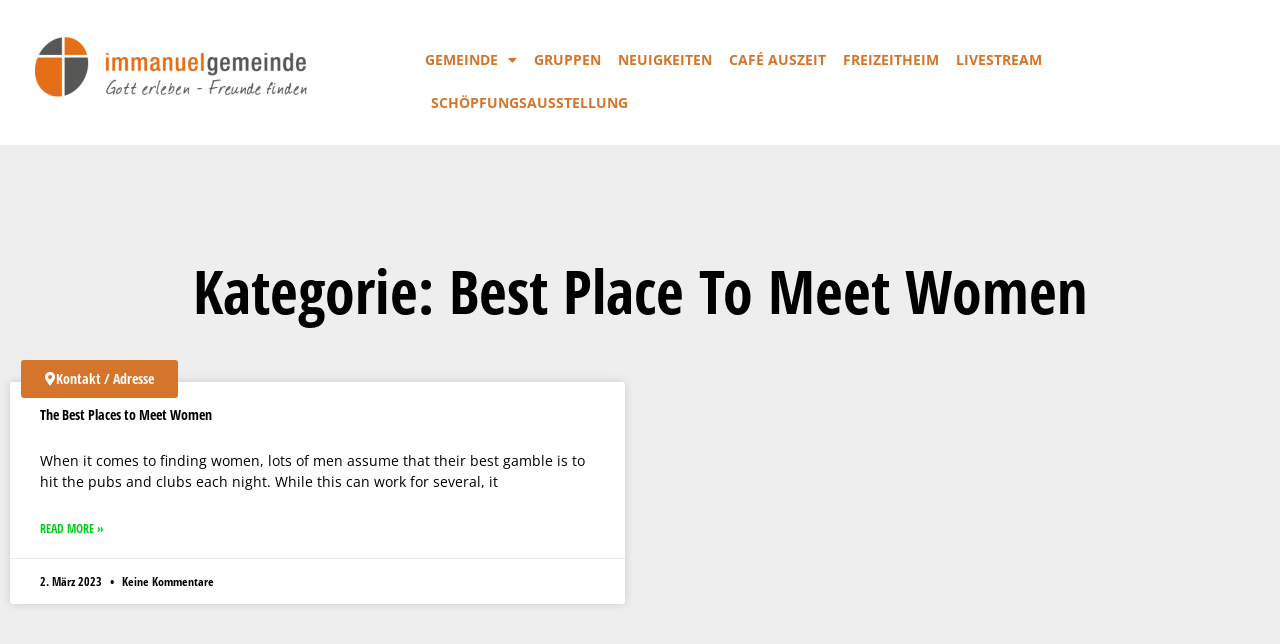

--- FILE ---
content_type: text/html; charset=UTF-8
request_url: https://immanuel-wob.de/category/best-place-to-meet-women/
body_size: 15618
content:
<!doctype html>
<html lang="de">
<head>
<meta charset="UTF-8">
<meta name="viewport" content="width=device-width, initial-scale=1">
<link rel="profile" href="https://gmpg.org/xfn/11">
<meta name='robots' content='index, follow, max-image-preview:large, max-snippet:-1, max-video-preview:-1' />
<title>Best Place To Meet Women Archive - Immanuelgemeinde Wolfsburg</title>
<link rel="canonical" href="https://immanuel-wob.de/category/best-place-to-meet-women/" />
<meta property="og:locale" content="de_DE" />
<meta property="og:type" content="article" />
<meta property="og:title" content="Best Place To Meet Women Archive - Immanuelgemeinde Wolfsburg" />
<meta property="og:url" content="https://immanuel-wob.de/category/best-place-to-meet-women/" />
<meta property="og:site_name" content="Immanuelgemeinde Wolfsburg" />
<meta name="twitter:card" content="summary_large_image" />
<script type="application/ld+json" class="yoast-schema-graph">{"@context":"https://schema.org","@graph":[{"@type":"CollectionPage","@id":"https://immanuel-wob.de/category/best-place-to-meet-women/","url":"https://immanuel-wob.de/category/best-place-to-meet-women/","name":"Best Place To Meet Women Archive - Immanuelgemeinde Wolfsburg","isPartOf":{"@id":"https://immanuel-wob.de/#website"},"breadcrumb":{"@id":"https://immanuel-wob.de/category/best-place-to-meet-women/#breadcrumb"},"inLanguage":"de"},{"@type":"BreadcrumbList","@id":"https://immanuel-wob.de/category/best-place-to-meet-women/#breadcrumb","itemListElement":[{"@type":"ListItem","position":1,"name":"Startseite","item":"https://immanuel-wob.de/"},{"@type":"ListItem","position":2,"name":"Best Place To Meet Women"}]},{"@type":"WebSite","@id":"https://immanuel-wob.de/#website","url":"https://immanuel-wob.de/","name":"Immanuelgemeinde Wolfsburg","description":"","publisher":{"@id":"https://immanuel-wob.de/#organization"},"potentialAction":[{"@type":"SearchAction","target":{"@type":"EntryPoint","urlTemplate":"https://immanuel-wob.de/?s={search_term_string}"},"query-input":{"@type":"PropertyValueSpecification","valueRequired":true,"valueName":"search_term_string"}}],"inLanguage":"de"},{"@type":"Organization","@id":"https://immanuel-wob.de/#organization","name":"Immanuelgemeinde Wolfsburg","url":"https://immanuel-wob.de/","logo":{"@type":"ImageObject","inLanguage":"de","@id":"https://immanuel-wob.de/#/schema/logo/image/","url":"https://immanuel-wob.de/wp-content/uploads/2022/06/Immanuelgemeinde_Logo.png","contentUrl":"https://immanuel-wob.de/wp-content/uploads/2022/06/Immanuelgemeinde_Logo.png","width":345,"height":80,"caption":"Immanuelgemeinde Wolfsburg"},"image":{"@id":"https://immanuel-wob.de/#/schema/logo/image/"}}]}</script>
<link rel="alternate" type="text/calendar" title="Immanuelgemeinde Wolfsburg &raquo; iCal Feed" href="https://immanuel-wob.de/events/?ical=1" />
<style id='wp-img-auto-sizes-contain-inline-css'>
img:is([sizes=auto i],[sizes^="auto," i]){contain-intrinsic-size:3000px 1500px}
/*# sourceURL=wp-img-auto-sizes-contain-inline-css */
</style>
<!-- <link rel='stylesheet' id='wp-block-library-css' href='https://immanuel-wob.de/wp-includes/css/dist/block-library/style.min.css' media='all' /> -->
<link rel="stylesheet" type="text/css" href="//immanuel-wob.de/wp-content/cache/wpfc-minified/qsfdlz6p/6bwzl.css" media="all"/>
<style id='global-styles-inline-css'>
:root{--wp--preset--aspect-ratio--square: 1;--wp--preset--aspect-ratio--4-3: 4/3;--wp--preset--aspect-ratio--3-4: 3/4;--wp--preset--aspect-ratio--3-2: 3/2;--wp--preset--aspect-ratio--2-3: 2/3;--wp--preset--aspect-ratio--16-9: 16/9;--wp--preset--aspect-ratio--9-16: 9/16;--wp--preset--color--black: #000000;--wp--preset--color--cyan-bluish-gray: #abb8c3;--wp--preset--color--white: #ffffff;--wp--preset--color--pale-pink: #f78da7;--wp--preset--color--vivid-red: #cf2e2e;--wp--preset--color--luminous-vivid-orange: #ff6900;--wp--preset--color--luminous-vivid-amber: #fcb900;--wp--preset--color--light-green-cyan: #7bdcb5;--wp--preset--color--vivid-green-cyan: #00d084;--wp--preset--color--pale-cyan-blue: #8ed1fc;--wp--preset--color--vivid-cyan-blue: #0693e3;--wp--preset--color--vivid-purple: #9b51e0;--wp--preset--gradient--vivid-cyan-blue-to-vivid-purple: linear-gradient(135deg,rgb(6,147,227) 0%,rgb(155,81,224) 100%);--wp--preset--gradient--light-green-cyan-to-vivid-green-cyan: linear-gradient(135deg,rgb(122,220,180) 0%,rgb(0,208,130) 100%);--wp--preset--gradient--luminous-vivid-amber-to-luminous-vivid-orange: linear-gradient(135deg,rgb(252,185,0) 0%,rgb(255,105,0) 100%);--wp--preset--gradient--luminous-vivid-orange-to-vivid-red: linear-gradient(135deg,rgb(255,105,0) 0%,rgb(207,46,46) 100%);--wp--preset--gradient--very-light-gray-to-cyan-bluish-gray: linear-gradient(135deg,rgb(238,238,238) 0%,rgb(169,184,195) 100%);--wp--preset--gradient--cool-to-warm-spectrum: linear-gradient(135deg,rgb(74,234,220) 0%,rgb(151,120,209) 20%,rgb(207,42,186) 40%,rgb(238,44,130) 60%,rgb(251,105,98) 80%,rgb(254,248,76) 100%);--wp--preset--gradient--blush-light-purple: linear-gradient(135deg,rgb(255,206,236) 0%,rgb(152,150,240) 100%);--wp--preset--gradient--blush-bordeaux: linear-gradient(135deg,rgb(254,205,165) 0%,rgb(254,45,45) 50%,rgb(107,0,62) 100%);--wp--preset--gradient--luminous-dusk: linear-gradient(135deg,rgb(255,203,112) 0%,rgb(199,81,192) 50%,rgb(65,88,208) 100%);--wp--preset--gradient--pale-ocean: linear-gradient(135deg,rgb(255,245,203) 0%,rgb(182,227,212) 50%,rgb(51,167,181) 100%);--wp--preset--gradient--electric-grass: linear-gradient(135deg,rgb(202,248,128) 0%,rgb(113,206,126) 100%);--wp--preset--gradient--midnight: linear-gradient(135deg,rgb(2,3,129) 0%,rgb(40,116,252) 100%);--wp--preset--font-size--small: 13px;--wp--preset--font-size--medium: 20px;--wp--preset--font-size--large: 36px;--wp--preset--font-size--x-large: 42px;--wp--preset--spacing--20: 0.44rem;--wp--preset--spacing--30: 0.67rem;--wp--preset--spacing--40: 1rem;--wp--preset--spacing--50: 1.5rem;--wp--preset--spacing--60: 2.25rem;--wp--preset--spacing--70: 3.38rem;--wp--preset--spacing--80: 5.06rem;--wp--preset--shadow--natural: 6px 6px 9px rgba(0, 0, 0, 0.2);--wp--preset--shadow--deep: 12px 12px 50px rgba(0, 0, 0, 0.4);--wp--preset--shadow--sharp: 6px 6px 0px rgba(0, 0, 0, 0.2);--wp--preset--shadow--outlined: 6px 6px 0px -3px rgb(255, 255, 255), 6px 6px rgb(0, 0, 0);--wp--preset--shadow--crisp: 6px 6px 0px rgb(0, 0, 0);}:root { --wp--style--global--content-size: 800px;--wp--style--global--wide-size: 1200px; }:where(body) { margin: 0; }.wp-site-blocks > .alignleft { float: left; margin-right: 2em; }.wp-site-blocks > .alignright { float: right; margin-left: 2em; }.wp-site-blocks > .aligncenter { justify-content: center; margin-left: auto; margin-right: auto; }:where(.wp-site-blocks) > * { margin-block-start: 24px; margin-block-end: 0; }:where(.wp-site-blocks) > :first-child { margin-block-start: 0; }:where(.wp-site-blocks) > :last-child { margin-block-end: 0; }:root { --wp--style--block-gap: 24px; }:root :where(.is-layout-flow) > :first-child{margin-block-start: 0;}:root :where(.is-layout-flow) > :last-child{margin-block-end: 0;}:root :where(.is-layout-flow) > *{margin-block-start: 24px;margin-block-end: 0;}:root :where(.is-layout-constrained) > :first-child{margin-block-start: 0;}:root :where(.is-layout-constrained) > :last-child{margin-block-end: 0;}:root :where(.is-layout-constrained) > *{margin-block-start: 24px;margin-block-end: 0;}:root :where(.is-layout-flex){gap: 24px;}:root :where(.is-layout-grid){gap: 24px;}.is-layout-flow > .alignleft{float: left;margin-inline-start: 0;margin-inline-end: 2em;}.is-layout-flow > .alignright{float: right;margin-inline-start: 2em;margin-inline-end: 0;}.is-layout-flow > .aligncenter{margin-left: auto !important;margin-right: auto !important;}.is-layout-constrained > .alignleft{float: left;margin-inline-start: 0;margin-inline-end: 2em;}.is-layout-constrained > .alignright{float: right;margin-inline-start: 2em;margin-inline-end: 0;}.is-layout-constrained > .aligncenter{margin-left: auto !important;margin-right: auto !important;}.is-layout-constrained > :where(:not(.alignleft):not(.alignright):not(.alignfull)){max-width: var(--wp--style--global--content-size);margin-left: auto !important;margin-right: auto !important;}.is-layout-constrained > .alignwide{max-width: var(--wp--style--global--wide-size);}body .is-layout-flex{display: flex;}.is-layout-flex{flex-wrap: wrap;align-items: center;}.is-layout-flex > :is(*, div){margin: 0;}body .is-layout-grid{display: grid;}.is-layout-grid > :is(*, div){margin: 0;}body{padding-top: 0px;padding-right: 0px;padding-bottom: 0px;padding-left: 0px;}a:where(:not(.wp-element-button)){text-decoration: underline;}:root :where(.wp-element-button, .wp-block-button__link){background-color: #32373c;border-width: 0;color: #fff;font-family: inherit;font-size: inherit;font-style: inherit;font-weight: inherit;letter-spacing: inherit;line-height: inherit;padding-top: calc(0.667em + 2px);padding-right: calc(1.333em + 2px);padding-bottom: calc(0.667em + 2px);padding-left: calc(1.333em + 2px);text-decoration: none;text-transform: inherit;}.has-black-color{color: var(--wp--preset--color--black) !important;}.has-cyan-bluish-gray-color{color: var(--wp--preset--color--cyan-bluish-gray) !important;}.has-white-color{color: var(--wp--preset--color--white) !important;}.has-pale-pink-color{color: var(--wp--preset--color--pale-pink) !important;}.has-vivid-red-color{color: var(--wp--preset--color--vivid-red) !important;}.has-luminous-vivid-orange-color{color: var(--wp--preset--color--luminous-vivid-orange) !important;}.has-luminous-vivid-amber-color{color: var(--wp--preset--color--luminous-vivid-amber) !important;}.has-light-green-cyan-color{color: var(--wp--preset--color--light-green-cyan) !important;}.has-vivid-green-cyan-color{color: var(--wp--preset--color--vivid-green-cyan) !important;}.has-pale-cyan-blue-color{color: var(--wp--preset--color--pale-cyan-blue) !important;}.has-vivid-cyan-blue-color{color: var(--wp--preset--color--vivid-cyan-blue) !important;}.has-vivid-purple-color{color: var(--wp--preset--color--vivid-purple) !important;}.has-black-background-color{background-color: var(--wp--preset--color--black) !important;}.has-cyan-bluish-gray-background-color{background-color: var(--wp--preset--color--cyan-bluish-gray) !important;}.has-white-background-color{background-color: var(--wp--preset--color--white) !important;}.has-pale-pink-background-color{background-color: var(--wp--preset--color--pale-pink) !important;}.has-vivid-red-background-color{background-color: var(--wp--preset--color--vivid-red) !important;}.has-luminous-vivid-orange-background-color{background-color: var(--wp--preset--color--luminous-vivid-orange) !important;}.has-luminous-vivid-amber-background-color{background-color: var(--wp--preset--color--luminous-vivid-amber) !important;}.has-light-green-cyan-background-color{background-color: var(--wp--preset--color--light-green-cyan) !important;}.has-vivid-green-cyan-background-color{background-color: var(--wp--preset--color--vivid-green-cyan) !important;}.has-pale-cyan-blue-background-color{background-color: var(--wp--preset--color--pale-cyan-blue) !important;}.has-vivid-cyan-blue-background-color{background-color: var(--wp--preset--color--vivid-cyan-blue) !important;}.has-vivid-purple-background-color{background-color: var(--wp--preset--color--vivid-purple) !important;}.has-black-border-color{border-color: var(--wp--preset--color--black) !important;}.has-cyan-bluish-gray-border-color{border-color: var(--wp--preset--color--cyan-bluish-gray) !important;}.has-white-border-color{border-color: var(--wp--preset--color--white) !important;}.has-pale-pink-border-color{border-color: var(--wp--preset--color--pale-pink) !important;}.has-vivid-red-border-color{border-color: var(--wp--preset--color--vivid-red) !important;}.has-luminous-vivid-orange-border-color{border-color: var(--wp--preset--color--luminous-vivid-orange) !important;}.has-luminous-vivid-amber-border-color{border-color: var(--wp--preset--color--luminous-vivid-amber) !important;}.has-light-green-cyan-border-color{border-color: var(--wp--preset--color--light-green-cyan) !important;}.has-vivid-green-cyan-border-color{border-color: var(--wp--preset--color--vivid-green-cyan) !important;}.has-pale-cyan-blue-border-color{border-color: var(--wp--preset--color--pale-cyan-blue) !important;}.has-vivid-cyan-blue-border-color{border-color: var(--wp--preset--color--vivid-cyan-blue) !important;}.has-vivid-purple-border-color{border-color: var(--wp--preset--color--vivid-purple) !important;}.has-vivid-cyan-blue-to-vivid-purple-gradient-background{background: var(--wp--preset--gradient--vivid-cyan-blue-to-vivid-purple) !important;}.has-light-green-cyan-to-vivid-green-cyan-gradient-background{background: var(--wp--preset--gradient--light-green-cyan-to-vivid-green-cyan) !important;}.has-luminous-vivid-amber-to-luminous-vivid-orange-gradient-background{background: var(--wp--preset--gradient--luminous-vivid-amber-to-luminous-vivid-orange) !important;}.has-luminous-vivid-orange-to-vivid-red-gradient-background{background: var(--wp--preset--gradient--luminous-vivid-orange-to-vivid-red) !important;}.has-very-light-gray-to-cyan-bluish-gray-gradient-background{background: var(--wp--preset--gradient--very-light-gray-to-cyan-bluish-gray) !important;}.has-cool-to-warm-spectrum-gradient-background{background: var(--wp--preset--gradient--cool-to-warm-spectrum) !important;}.has-blush-light-purple-gradient-background{background: var(--wp--preset--gradient--blush-light-purple) !important;}.has-blush-bordeaux-gradient-background{background: var(--wp--preset--gradient--blush-bordeaux) !important;}.has-luminous-dusk-gradient-background{background: var(--wp--preset--gradient--luminous-dusk) !important;}.has-pale-ocean-gradient-background{background: var(--wp--preset--gradient--pale-ocean) !important;}.has-electric-grass-gradient-background{background: var(--wp--preset--gradient--electric-grass) !important;}.has-midnight-gradient-background{background: var(--wp--preset--gradient--midnight) !important;}.has-small-font-size{font-size: var(--wp--preset--font-size--small) !important;}.has-medium-font-size{font-size: var(--wp--preset--font-size--medium) !important;}.has-large-font-size{font-size: var(--wp--preset--font-size--large) !important;}.has-x-large-font-size{font-size: var(--wp--preset--font-size--x-large) !important;}
/*# sourceURL=global-styles-inline-css */
</style>
<!-- <link rel='stylesheet' id='tribe-events-v2-single-skeleton-css' href='https://immanuel-wob.de/wp-content/plugins/the-events-calendar/build/css/tribe-events-single-skeleton.css' media='all' /> -->
<!-- <link rel='stylesheet' id='tribe-events-v2-single-skeleton-full-css' href='https://immanuel-wob.de/wp-content/plugins/the-events-calendar/build/css/tribe-events-single-full.css' media='all' /> -->
<!-- <link rel='stylesheet' id='tec-events-elementor-widgets-base-styles-css' href='https://immanuel-wob.de/wp-content/plugins/the-events-calendar/build/css/integrations/plugins/elementor/widgets/widget-base.css' media='all' /> -->
<!-- <link rel='stylesheet' id='hello-elementor-css' href='https://immanuel-wob.de/wp-content/themes/hello-elementor/assets/css/reset.css' media='all' /> -->
<!-- <link rel='stylesheet' id='hello-elementor-theme-style-css' href='https://immanuel-wob.de/wp-content/themes/hello-elementor/assets/css/theme.css' media='all' /> -->
<!-- <link rel='stylesheet' id='hello-elementor-header-footer-css' href='https://immanuel-wob.de/wp-content/themes/hello-elementor/assets/css/header-footer.css' media='all' /> -->
<!-- <link rel='stylesheet' id='elementor-frontend-css' href='https://immanuel-wob.de/wp-content/plugins/elementor/assets/css/frontend.min.css' media='all' /> -->
<link rel="stylesheet" type="text/css" href="//immanuel-wob.de/wp-content/cache/wpfc-minified/31n41hs8/h5oto.css" media="all"/>
<link rel='stylesheet' id='elementor-post-6-css' href='https://immanuel-wob.de/wp-content/uploads/elementor/css/post-6.css' media='all' />
<!-- <link rel='stylesheet' id='widget-image-css' href='https://immanuel-wob.de/wp-content/plugins/elementor/assets/css/widget-image.min.css' media='all' /> -->
<!-- <link rel='stylesheet' id='widget-nav-menu-css' href='https://immanuel-wob.de/wp-content/plugins/elementor-pro/assets/css/widget-nav-menu.min.css' media='all' /> -->
<!-- <link rel='stylesheet' id='e-sticky-css' href='https://immanuel-wob.de/wp-content/plugins/elementor-pro/assets/css/modules/sticky.min.css' media='all' /> -->
<!-- <link rel='stylesheet' id='e-motion-fx-css' href='https://immanuel-wob.de/wp-content/plugins/elementor-pro/assets/css/modules/motion-fx.min.css' media='all' /> -->
<!-- <link rel='stylesheet' id='widget-heading-css' href='https://immanuel-wob.de/wp-content/plugins/elementor/assets/css/widget-heading.min.css' media='all' /> -->
<!-- <link rel='stylesheet' id='widget-posts-css' href='https://immanuel-wob.de/wp-content/plugins/elementor-pro/assets/css/widget-posts.min.css' media='all' /> -->
<!-- <link rel='stylesheet' id='e-animation-fadeInRight-css' href='https://immanuel-wob.de/wp-content/plugins/elementor/assets/lib/animations/styles/fadeInRight.min.css' media='all' /> -->
<!-- <link rel='stylesheet' id='e-popup-css' href='https://immanuel-wob.de/wp-content/plugins/elementor-pro/assets/css/conditionals/popup.min.css' media='all' /> -->
<!-- <link rel='stylesheet' id='widget-divider-css' href='https://immanuel-wob.de/wp-content/plugins/elementor/assets/css/widget-divider.min.css' media='all' /> -->
<!-- <link rel='stylesheet' id='widget-icon-list-css' href='https://immanuel-wob.de/wp-content/plugins/elementor/assets/css/widget-icon-list.min.css' media='all' /> -->
<!-- <link rel='stylesheet' id='e-animation-slideInLeft-css' href='https://immanuel-wob.de/wp-content/plugins/elementor/assets/lib/animations/styles/slideInLeft.min.css' media='all' /> -->
<!-- <link rel='stylesheet' id='elementor-icons-css' href='https://immanuel-wob.de/wp-content/plugins/elementor/assets/lib/eicons/css/elementor-icons.min.css' media='all' /> -->
<link rel="stylesheet" type="text/css" href="//immanuel-wob.de/wp-content/cache/wpfc-minified/m0aaizcv/6bwzl.css" media="all"/>
<link rel='stylesheet' id='elementor-post-43-css' href='https://immanuel-wob.de/wp-content/uploads/elementor/css/post-43.css' media='all' />
<link rel='stylesheet' id='elementor-post-32-css' href='https://immanuel-wob.de/wp-content/uploads/elementor/css/post-32.css' media='all' />
<link rel='stylesheet' id='elementor-post-6796-css' href='https://immanuel-wob.de/wp-content/uploads/elementor/css/post-6796.css' media='all' />
<link rel='stylesheet' id='elementor-post-6878-css' href='https://immanuel-wob.de/wp-content/uploads/elementor/css/post-6878.css' media='all' />
<link rel='stylesheet' id='elementor-post-6871-css' href='https://immanuel-wob.de/wp-content/uploads/elementor/css/post-6871.css' media='all' />
<link rel='stylesheet' id='elementor-post-192-css' href='https://immanuel-wob.de/wp-content/uploads/elementor/css/post-192.css' media='all' />
<!-- <link rel='stylesheet' id='borlabs-cookie-css' href='https://immanuel-wob.de/wp-content/cache/borlabs-cookie/borlabs-cookie_1_de.css' media='all' /> -->
<!-- <link rel='stylesheet' id='searchwp-live-search-css' href='https://immanuel-wob.de/wp-content/plugins/searchwp-live-ajax-search/assets/styles/style.min.css' media='all' /> -->
<link rel="stylesheet" type="text/css" href="//immanuel-wob.de/wp-content/cache/wpfc-minified/dew1dito/dh49z.css" media="all"/>
<style id='searchwp-live-search-inline-css'>
.searchwp-live-search-result .searchwp-live-search-result--title a {
font-size: 16px;
}
.searchwp-live-search-result .searchwp-live-search-result--price {
font-size: 14px;
}
.searchwp-live-search-result .searchwp-live-search-result--add-to-cart .button {
font-size: 14px;
}
/*# sourceURL=searchwp-live-search-inline-css */
</style>
<!-- <link rel='stylesheet' id='relevanssi-live-search-css' href='https://immanuel-wob.de/wp-content/plugins/relevanssi-live-ajax-search/assets/styles/style.css' media='all' /> -->
<!-- <link rel='stylesheet' id='hello-elementor-child-style-css' href='https://immanuel-wob.de/wp-content/themes/hello-theme-child/style.css' media='all' /> -->
<!-- <link rel='stylesheet' id='elementor-icons-shared-0-css' href='https://immanuel-wob.de/wp-content/plugins/elementor/assets/lib/font-awesome/css/fontawesome.min.css' media='all' /> -->
<!-- <link rel='stylesheet' id='elementor-icons-fa-solid-css' href='https://immanuel-wob.de/wp-content/plugins/elementor/assets/lib/font-awesome/css/solid.min.css' media='all' /> -->
<!-- <link rel='stylesheet' id='elementor-icons-fa-regular-css' href='https://immanuel-wob.de/wp-content/plugins/elementor/assets/lib/font-awesome/css/regular.min.css' media='all' /> -->
<link rel="stylesheet" type="text/css" href="//immanuel-wob.de/wp-content/cache/wpfc-minified/pyob0ro/6bs1r.css" media="all"/>
<script src="https://immanuel-wob.de/wp-content/plugins/elementor-pro/assets/js/page-transitions.min.js" id="page-transitions-js"></script>
<script src="https://immanuel-wob.de/wp-includes/js/jquery/jquery.min.js" id="jquery-core-js"></script>
<script src="https://immanuel-wob.de/wp-includes/js/jquery/jquery-migrate.min.js" id="jquery-migrate-js"></script>
<meta name="tec-api-version" content="v1"><meta name="tec-api-origin" content="https://immanuel-wob.de"><link rel="alternate" href="https://immanuel-wob.de/wp-json/tribe/events/v1/" />
<meta name="generator" content="Elementor 3.28.4; features: additional_custom_breakpoints, e_local_google_fonts; settings: css_print_method-external, google_font-disabled, font_display-auto">
<style>
.e-con.e-parent:nth-of-type(n+4):not(.e-lazyloaded):not(.e-no-lazyload),
.e-con.e-parent:nth-of-type(n+4):not(.e-lazyloaded):not(.e-no-lazyload) * {
background-image: none !important;
}
@media screen and (max-height: 1024px) {
.e-con.e-parent:nth-of-type(n+3):not(.e-lazyloaded):not(.e-no-lazyload),
.e-con.e-parent:nth-of-type(n+3):not(.e-lazyloaded):not(.e-no-lazyload) * {
background-image: none !important;
}
}
@media screen and (max-height: 640px) {
.e-con.e-parent:nth-of-type(n+2):not(.e-lazyloaded):not(.e-no-lazyload),
.e-con.e-parent:nth-of-type(n+2):not(.e-lazyloaded):not(.e-no-lazyload) * {
background-image: none !important;
}
}
</style>
<link rel="icon" href="https://immanuel-wob.de/wp-content/uploads/2022/06/favicon-75x75.png" sizes="32x32" />
<link rel="icon" href="https://immanuel-wob.de/wp-content/uploads/2022/06/favicon.png" sizes="192x192" />
<link rel="apple-touch-icon" href="https://immanuel-wob.de/wp-content/uploads/2022/06/favicon.png" />
<meta name="msapplication-TileImage" content="https://immanuel-wob.de/wp-content/uploads/2022/06/favicon.png" />
<!-- <link rel='stylesheet' id='ect-common-styles-css' href='https://immanuel-wob.de/wp-content/plugins/template-events-calendar/assets/css/ect-common-styles.min.css' media='all' /> -->
<!-- <link rel='stylesheet' id='ect-minimal-list-styles-css' href='https://immanuel-wob.de/wp-content/plugins/template-events-calendar/assets/css/ect-minimal-list-view.css' media='all' /> -->
<link rel="stylesheet" type="text/css" href="//immanuel-wob.de/wp-content/cache/wpfc-minified/dfhgotlq/6bs1r.css" media="all"/>
<style id='ect-minimal-list-styles-inline-css'>
#ect-minimal-list-wrp .ect-list-posts.style-3.ect-featured-event{border-left:4px solid #fff}#ect-minimal-list-wrp .ect-list-posts.style-3.ect-simple-event{border-left:4px solid #fff}#ect-minimal-list-wrp .ect-list-posts.style-3.ect-featured-event .ect-left-wrapper{background:#fff}#ect-minimal-list-wrp .ect-list-posts.style-3.ect-simple-event .ect-left-wrapper{background:#fff}#ect-minimal-list-wrp .style-3 .ect-events-title a{font-family:"Open Sans";color:#fff;font-weight:normal;font-size:14px;line-height:1.5em}#ect-minimal-list-wrp .style-3 .ect-minimal-list-time{font-family:Open Sans;color:#fff;font-style:;line-height:1}.ect-list-posts.style-3 .ect-event-dates{font-family:Open Sans;font-style:;line-height:1;color:#fff}
#ect-minimal-list-wrp .ect-list-posts.style-3.ect-featured-event{border-left:4px solid #fff}#ect-minimal-list-wrp .ect-list-posts.style-3.ect-simple-event{border-left:4px solid #fff}#ect-minimal-list-wrp .ect-list-posts.style-3.ect-featured-event .ect-left-wrapper{background:#fff}#ect-minimal-list-wrp .ect-list-posts.style-3.ect-simple-event .ect-left-wrapper{background:#fff}#ect-minimal-list-wrp .style-3 .ect-events-title a{font-family:"Open Sans";color:#fff;font-weight:normal;font-size:14px;line-height:1.5em}#ect-minimal-list-wrp .style-3 .ect-minimal-list-time{font-family:Open Sans;color:#fff;font-style:;line-height:1}.ect-list-posts.style-3 .ect-event-dates{font-family:Open Sans;font-style:;line-height:1;color:#fff}
/*# sourceURL=ect-minimal-list-styles-inline-css */
</style>
</head>
<body class="archive category category-best-place-to-meet-women category-880 wp-custom-logo wp-embed-responsive wp-theme-hello-elementor wp-child-theme-hello-theme-child tribe-no-js hello-elementor-default elementor-page-6796 elementor-default elementor-template-full-width elementor-kit-6">
<e-page-transition preloader-type="icon" preloader-icon="fas fa-spinner fa-solid" class="e-page-transition--entering" exclude="^https\:\/\/immanuel\-wob\.de\/wp\-admin\/">
</e-page-transition>
<a class="skip-link screen-reader-text" href="#content">Zum Inhalt springen</a>
<div data-elementor-type="header" data-elementor-id="43" class="elementor elementor-43 elementor-location-header" data-elementor-post-type="elementor_library">
<header class="elementor-section elementor-top-section elementor-element elementor-element-67b086eb elementor-section-content-middle sticky-header elementor-section-boxed elementor-section-height-default elementor-section-height-default" data-id="67b086eb" data-element_type="section" data-settings="{&quot;background_background&quot;:&quot;classic&quot;,&quot;background_motion_fx_motion_fx_scrolling&quot;:&quot;yes&quot;,&quot;background_motion_fx_range&quot;:&quot;page&quot;,&quot;motion_fx_motion_fx_scrolling&quot;:&quot;yes&quot;,&quot;motion_fx_range&quot;:&quot;viewport&quot;,&quot;sticky&quot;:&quot;top&quot;,&quot;background_motion_fx_devices&quot;:[&quot;desktop&quot;,&quot;tablet&quot;,&quot;mobile&quot;],&quot;motion_fx_devices&quot;:[&quot;desktop&quot;,&quot;tablet&quot;,&quot;mobile&quot;],&quot;sticky_on&quot;:[&quot;desktop&quot;,&quot;tablet&quot;,&quot;mobile&quot;],&quot;sticky_offset&quot;:0,&quot;sticky_effects_offset&quot;:0,&quot;sticky_anchor_link_offset&quot;:0}">
<div class="elementor-container elementor-column-gap-no">
<div class="elementor-column elementor-col-50 elementor-top-column elementor-element elementor-element-105b7428" data-id="105b7428" data-element_type="column">
<div class="elementor-widget-wrap elementor-element-populated">
<div class="elementor-element elementor-element-88afbb6 elementor-widget elementor-widget-image" data-id="88afbb6" data-element_type="widget" data-widget_type="image.default">
<div class="elementor-widget-container">
<a href="https://immanuel-wob.de">
<img src="https://immanuel-wob.de/wp-content/uploads/elementor/thumbs/2021_11_30_Immanuelgemeinde_Logo_positiv-02-q1ix2yvdnow6pojjq5yepzl4bi570fndic2yz61nnk.png" title="2021 11 30 Immanuelgemeinde Logo positiv 02" alt="2021 11 30 Immanuelgemeinde Logo positiv 02" loading="lazy" />								</a>
</div>
</div>
</div>
</div>
<div class="elementor-column elementor-col-50 elementor-top-column elementor-element elementor-element-5d99d335" data-id="5d99d335" data-element_type="column">
<div class="elementor-widget-wrap elementor-element-populated">
<div class="elementor-element elementor-element-5df67d1c elementor-nav-menu--stretch elementor-widget__width-auto elementor-nav-menu__text-align-center elementor-nav-menu__align-start elementor-nav-menu--dropdown-tablet elementor-nav-menu--toggle elementor-nav-menu--burger elementor-widget elementor-widget-nav-menu" data-id="5df67d1c" data-element_type="widget" data-settings="{&quot;full_width&quot;:&quot;stretch&quot;,&quot;layout&quot;:&quot;horizontal&quot;,&quot;submenu_icon&quot;:{&quot;value&quot;:&quot;&lt;i class=\&quot;fas fa-caret-down\&quot;&gt;&lt;\/i&gt;&quot;,&quot;library&quot;:&quot;fa-solid&quot;},&quot;toggle&quot;:&quot;burger&quot;}" data-widget_type="nav-menu.default">
<div class="elementor-widget-container">
<nav aria-label="Menü" class="elementor-nav-menu--main elementor-nav-menu__container elementor-nav-menu--layout-horizontal e--pointer-underline e--animation-fade">
<ul id="menu-1-5df67d1c" class="elementor-nav-menu"><li class="menu-item menu-item-type-custom menu-item-object-custom menu-item-has-children menu-item-8076"><a href="#" class="elementor-item elementor-item-anchor">Gemeinde</a>
<ul class="sub-menu elementor-nav-menu--dropdown">
<li class="menu-item menu-item-type-post_type menu-item-object-page menu-item-6961"><a href="https://immanuel-wob.de/gemeinde/" class="elementor-sub-item">Über uns</a></li>
<li class="menu-item menu-item-type-post_type menu-item-object-page menu-item-7191"><a href="https://immanuel-wob.de/gemeinde/geschichte/" class="elementor-sub-item">Geschichte</a></li>
<li class="menu-item menu-item-type-post_type menu-item-object-page menu-item-7184"><a href="https://immanuel-wob.de/gemeinde/glaubensbekenntnis/" class="elementor-sub-item">Glaubensbekenntnis</a></li>
<li class="menu-item menu-item-type-post_type menu-item-object-page menu-item-6957"><a href="https://immanuel-wob.de/gottesdienst/" class="elementor-sub-item">Gottesdienst</a></li>
<li class="menu-item menu-item-type-post_type menu-item-object-page menu-item-11457"><a href="https://immanuel-wob.de/galerie/" class="elementor-sub-item">Galerie</a></li>
<li class="menu-item menu-item-type-post_type menu-item-object-page menu-item-7190"><a href="https://immanuel-wob.de/gemeinde/gemeindeleitung/" class="elementor-sub-item">Gemeindeleitung</a></li>
<li class="menu-item menu-item-type-post_type menu-item-object-page menu-item-72"><a href="https://immanuel-wob.de/mitglieder-bereich/" class="elementor-sub-item">Mitgliederbereich</a></li>
</ul>
</li>
<li class="menu-item menu-item-type-post_type menu-item-object-page menu-item-7435"><a href="https://immanuel-wob.de/gruppen/" class="elementor-item">Gruppen</a></li>
<li class="menu-item menu-item-type-post_type menu-item-object-page menu-item-7538"><a href="https://immanuel-wob.de/neuigkeiten/" class="elementor-item">Neuigkeiten</a></li>
<li class="menu-item menu-item-type-post_type menu-item-object-page menu-item-75"><a href="https://immanuel-wob.de/cafe-auszeit/" class="elementor-item">Café Auszeit</a></li>
<li class="menu-item menu-item-type-post_type menu-item-object-page menu-item-7263"><a href="https://immanuel-wob.de/freizeitheim-elend/" class="elementor-item">Freizeitheim</a></li>
<li class="menu-item menu-item-type-custom menu-item-object-custom menu-item-10773"><a target="_blank" href="https://immanuel-wob.de/live-stream/" class="elementor-item">Livestream</a></li>
<li class="menu-item menu-item-type-custom menu-item-object-custom menu-item-12937"><a href="https://aufdenspuren-ausstellung.de" class="elementor-item">Schöpfungsausstellung</a></li>
</ul>			</nav>
<div class="elementor-menu-toggle" role="button" tabindex="0" aria-label="Menu Toggle" aria-expanded="false">
<i aria-hidden="true" role="presentation" class="elementor-menu-toggle__icon--open eicon-menu-bar"></i><i aria-hidden="true" role="presentation" class="elementor-menu-toggle__icon--close eicon-close"></i>		</div>
<nav class="elementor-nav-menu--dropdown elementor-nav-menu__container" aria-hidden="true">
<ul id="menu-2-5df67d1c" class="elementor-nav-menu"><li class="menu-item menu-item-type-custom menu-item-object-custom menu-item-has-children menu-item-8076"><a href="#" class="elementor-item elementor-item-anchor" tabindex="-1">Gemeinde</a>
<ul class="sub-menu elementor-nav-menu--dropdown">
<li class="menu-item menu-item-type-post_type menu-item-object-page menu-item-6961"><a href="https://immanuel-wob.de/gemeinde/" class="elementor-sub-item" tabindex="-1">Über uns</a></li>
<li class="menu-item menu-item-type-post_type menu-item-object-page menu-item-7191"><a href="https://immanuel-wob.de/gemeinde/geschichte/" class="elementor-sub-item" tabindex="-1">Geschichte</a></li>
<li class="menu-item menu-item-type-post_type menu-item-object-page menu-item-7184"><a href="https://immanuel-wob.de/gemeinde/glaubensbekenntnis/" class="elementor-sub-item" tabindex="-1">Glaubensbekenntnis</a></li>
<li class="menu-item menu-item-type-post_type menu-item-object-page menu-item-6957"><a href="https://immanuel-wob.de/gottesdienst/" class="elementor-sub-item" tabindex="-1">Gottesdienst</a></li>
<li class="menu-item menu-item-type-post_type menu-item-object-page menu-item-11457"><a href="https://immanuel-wob.de/galerie/" class="elementor-sub-item" tabindex="-1">Galerie</a></li>
<li class="menu-item menu-item-type-post_type menu-item-object-page menu-item-7190"><a href="https://immanuel-wob.de/gemeinde/gemeindeleitung/" class="elementor-sub-item" tabindex="-1">Gemeindeleitung</a></li>
<li class="menu-item menu-item-type-post_type menu-item-object-page menu-item-72"><a href="https://immanuel-wob.de/mitglieder-bereich/" class="elementor-sub-item" tabindex="-1">Mitgliederbereich</a></li>
</ul>
</li>
<li class="menu-item menu-item-type-post_type menu-item-object-page menu-item-7435"><a href="https://immanuel-wob.de/gruppen/" class="elementor-item" tabindex="-1">Gruppen</a></li>
<li class="menu-item menu-item-type-post_type menu-item-object-page menu-item-7538"><a href="https://immanuel-wob.de/neuigkeiten/" class="elementor-item" tabindex="-1">Neuigkeiten</a></li>
<li class="menu-item menu-item-type-post_type menu-item-object-page menu-item-75"><a href="https://immanuel-wob.de/cafe-auszeit/" class="elementor-item" tabindex="-1">Café Auszeit</a></li>
<li class="menu-item menu-item-type-post_type menu-item-object-page menu-item-7263"><a href="https://immanuel-wob.de/freizeitheim-elend/" class="elementor-item" tabindex="-1">Freizeitheim</a></li>
<li class="menu-item menu-item-type-custom menu-item-object-custom menu-item-10773"><a target="_blank" href="https://immanuel-wob.de/live-stream/" class="elementor-item" tabindex="-1">Livestream</a></li>
<li class="menu-item menu-item-type-custom menu-item-object-custom menu-item-12937"><a href="https://aufdenspuren-ausstellung.de" class="elementor-item" tabindex="-1">Schöpfungsausstellung</a></li>
</ul>			</nav>
</div>
</div>
</div>
</div>
</div>
</header>
<section class="elementor-section elementor-top-section elementor-element elementor-element-732f527 elementor-hidden-tablet elementor-hidden-mobile elementor-section-boxed elementor-section-height-default elementor-section-height-default" data-id="732f527" data-element_type="section">
<div class="elementor-container elementor-column-gap-default">
<div class="elementor-column elementor-col-50 elementor-top-column elementor-element elementor-element-1cb6145" data-id="1cb6145" data-element_type="column">
<div class="elementor-widget-wrap elementor-element-populated">
<div class="elementor-element elementor-element-e499462 elementor-widget__width-initial elementor-fixed e-transform elementor-widget elementor-widget-button" data-id="e499462" data-element_type="widget" id="kontadr" data-settings="{&quot;_position&quot;:&quot;fixed&quot;,&quot;_transform_rotateZ_effect&quot;:{&quot;unit&quot;:&quot;px&quot;,&quot;size&quot;:-90,&quot;sizes&quot;:[]},&quot;_transform_rotateZ_effect_tablet&quot;:{&quot;unit&quot;:&quot;deg&quot;,&quot;size&quot;:&quot;&quot;,&quot;sizes&quot;:[]},&quot;_transform_rotateZ_effect_mobile&quot;:{&quot;unit&quot;:&quot;deg&quot;,&quot;size&quot;:&quot;&quot;,&quot;sizes&quot;:[]}}" data-widget_type="button.default">
<div class="elementor-widget-container">
<div class="elementor-button-wrapper">
<a class="elementor-button elementor-button-link elementor-size-sm" href="#elementor-action%3Aaction%3Dpopup%3Aopen%26settings%3DeyJpZCI6IjY4NzEiLCJ0b2dnbGUiOmZhbHNlfQ%3D%3D">
<span class="elementor-button-content-wrapper">
<span class="elementor-button-icon">
<i aria-hidden="true" class="fas fa-map-marker-alt"></i>			</span>
<span class="elementor-button-text">Kontakt / Adresse</span>
</span>
</a>
</div>
</div>
</div>
</div>
</div>
<div class="elementor-column elementor-col-50 elementor-top-column elementor-element elementor-element-92d19f1" data-id="92d19f1" data-element_type="column">
<div class="elementor-widget-wrap elementor-element-populated">
<div class="elementor-element elementor-element-4c99f1b elementor-widget__width-initial elementor-fixed e-transform elementor-widget elementor-widget-button" data-id="4c99f1b" data-element_type="widget" data-settings="{&quot;_position&quot;:&quot;fixed&quot;,&quot;_transform_rotateZ_effect&quot;:{&quot;unit&quot;:&quot;px&quot;,&quot;size&quot;:-90,&quot;sizes&quot;:[]},&quot;_transform_rotateZ_effect_tablet&quot;:{&quot;unit&quot;:&quot;deg&quot;,&quot;size&quot;:&quot;&quot;,&quot;sizes&quot;:[]},&quot;_transform_rotateZ_effect_mobile&quot;:{&quot;unit&quot;:&quot;deg&quot;,&quot;size&quot;:&quot;&quot;,&quot;sizes&quot;:[]}}" data-widget_type="button.default">
<div class="elementor-widget-container">
<div class="elementor-button-wrapper">
<a class="elementor-button elementor-button-link elementor-size-sm" href="#elementor-action%3Aaction%3Dpopup%3Aopen%26settings%3DeyJpZCI6IjY4NzgiLCJ0b2dnbGUiOmZhbHNlfQ%3D%3D">
<span class="elementor-button-content-wrapper">
<span class="elementor-button-icon">
<i aria-hidden="true" class="far fa-calendar-check"></i>			</span>
<span class="elementor-button-text">Events / Kalender</span>
</span>
</a>
</div>
</div>
</div>
</div>
</div>
</div>
</section>
</div>
<div data-elementor-type="archive" data-elementor-id="6796" class="elementor elementor-6796 elementor-location-archive" data-elementor-post-type="elementor_library">
<section class="elementor-section elementor-top-section elementor-element elementor-element-62d5ef80 elementor-section-boxed elementor-section-height-default elementor-section-height-default" data-id="62d5ef80" data-element_type="section" data-settings="{&quot;background_background&quot;:&quot;classic&quot;}">
<div class="elementor-container elementor-column-gap-default">
<div class="elementor-column elementor-col-100 elementor-top-column elementor-element elementor-element-4a10184d" data-id="4a10184d" data-element_type="column">
<div class="elementor-widget-wrap elementor-element-populated">
<div class="elementor-element elementor-element-48bfe4ef elementor-widget elementor-widget-theme-archive-title elementor-page-title elementor-widget-heading" data-id="48bfe4ef" data-element_type="widget" data-widget_type="theme-archive-title.default">
<div class="elementor-widget-container">
<h1 class="elementor-heading-title elementor-size-default">Kategorie: Best Place To Meet Women</h1>				</div>
</div>
<div class="elementor-element elementor-element-16dcc0e0 elementor-grid-2 elementor-grid-tablet-2 elementor-grid-mobile-1 elementor-posts--thumbnail-top elementor-card-shadow-yes elementor-posts__hover-gradient elementor-widget elementor-widget-archive-posts" data-id="16dcc0e0" data-element_type="widget" data-settings="{&quot;archive_cards_columns&quot;:&quot;2&quot;,&quot;archive_cards_columns_tablet&quot;:&quot;2&quot;,&quot;archive_cards_columns_mobile&quot;:&quot;1&quot;,&quot;archive_cards_row_gap&quot;:{&quot;unit&quot;:&quot;px&quot;,&quot;size&quot;:35,&quot;sizes&quot;:[]},&quot;archive_cards_row_gap_tablet&quot;:{&quot;unit&quot;:&quot;px&quot;,&quot;size&quot;:&quot;&quot;,&quot;sizes&quot;:[]},&quot;archive_cards_row_gap_mobile&quot;:{&quot;unit&quot;:&quot;px&quot;,&quot;size&quot;:&quot;&quot;,&quot;sizes&quot;:[]},&quot;pagination_type&quot;:&quot;numbers&quot;}" data-widget_type="archive-posts.archive_cards">
<div class="elementor-widget-container">
<div class="elementor-posts-container elementor-posts elementor-posts--skin-cards elementor-grid">
<article class="elementor-post elementor-grid-item post-10091 post type-post status-publish format-standard hentry category-best-place-to-meet-women">
<div class="elementor-post__card">
<div class="elementor-post__text">
<h3 class="elementor-post__title">
<a href="https://immanuel-wob.de/the-best-places-to-meet-women/" >
The Best Places to Meet Women			</a>
</h3>
<div class="elementor-post__excerpt">
<p>When it comes to finding women, lots of men assume that their best gamble is to hit the pubs and clubs each night. While this can work for several, it</p>
</div>
<a class="elementor-post__read-more" href="https://immanuel-wob.de/the-best-places-to-meet-women/" aria-label="Read more about The Best Places to Meet Women" tabindex="-1" >
Read More »		</a>
</div>
<div class="elementor-post__meta-data">
<span class="elementor-post-date">
2. März 2023		</span>
<span class="elementor-post-avatar">
Keine Kommentare		</span>
</div>
</div>
</article>
</div>
</div>
</div>
</div>
</div>
</div>
</section>
</div>
<div data-elementor-type="footer" data-elementor-id="32" class="elementor elementor-32 elementor-location-footer" data-elementor-post-type="elementor_library">
<section class="elementor-section elementor-top-section elementor-element elementor-element-63b2886 elementor-section-boxed elementor-section-height-default elementor-section-height-default" data-id="63b2886" data-element_type="section" data-settings="{&quot;background_background&quot;:&quot;classic&quot;}">
<div class="elementor-container elementor-column-gap-default">
<div class="elementor-column elementor-col-50 elementor-top-column elementor-element elementor-element-f92c024" data-id="f92c024" data-element_type="column">
<div class="elementor-widget-wrap elementor-element-populated">
<div class="elementor-element elementor-element-5403fee elementor-widget elementor-widget-image" data-id="5403fee" data-element_type="widget" data-widget_type="image.default">
<div class="elementor-widget-container">
<img src="https://immanuel-wob.de/wp-content/uploads/elementor/thumbs/2021_11_30_Immanuelgemeinde_Logo_positiv-02-q1ix2yvdnow4o0t4ak35va04a4arvug98zj6rve5ts.png" title="2021 11 30 Immanuelgemeinde Logo positiv 02" alt="2021 11 30 Immanuelgemeinde Logo positiv 02" loading="lazy" />															</div>
</div>
</div>
</div>
<div class="elementor-column elementor-col-50 elementor-top-column elementor-element elementor-element-7d5ccf5" data-id="7d5ccf5" data-element_type="column">
<div class="elementor-widget-wrap">
</div>
</div>
</div>
</section>
<section class="elementor-section elementor-top-section elementor-element elementor-element-24fd13b elementor-reverse-mobile elementor-section-boxed elementor-section-height-default elementor-section-height-default" data-id="24fd13b" data-element_type="section" data-settings="{&quot;background_background&quot;:&quot;classic&quot;}">
<div class="elementor-container elementor-column-gap-default">
<div class="elementor-column elementor-col-50 elementor-top-column elementor-element elementor-element-b666dcd" data-id="b666dcd" data-element_type="column">
<div class="elementor-widget-wrap elementor-element-populated">
<div class="elementor-element elementor-element-74e5e0d elementor-widget elementor-widget-text-editor" data-id="74e5e0d" data-element_type="widget" data-widget_type="text-editor.default">
<div class="elementor-widget-container">
<p>© 2024 All rights reserved.</p>								</div>
</div>
</div>
</div>
<div class="elementor-column elementor-col-50 elementor-top-column elementor-element elementor-element-a8113c4" data-id="a8113c4" data-element_type="column">
<div class="elementor-widget-wrap elementor-element-populated">
<div class="elementor-element elementor-element-1a343c4 elementor-widget elementor-widget-text-editor" data-id="1a343c4" data-element_type="widget" data-widget_type="text-editor.default">
<div class="elementor-widget-container">
<a href="https://immanuel-wob.de/kontaktformular/">Kontaktformular</a> | <a href="/datenschutz/">Datenschutz</a> | <a href="/impressum/">Impressum</a>								</div>
</div>
</div>
</div>
</div>
</section>
</div>
<script type="speculationrules">
{"prefetch":[{"source":"document","where":{"and":[{"href_matches":"/*"},{"not":{"href_matches":["/wp-*.php","/wp-admin/*","/wp-content/uploads/*","/wp-content/*","/wp-content/plugins/*","/wp-content/themes/hello-theme-child/*","/wp-content/themes/hello-elementor/*","/*\\?(.+)"]}},{"not":{"selector_matches":"a[rel~=\"nofollow\"]"}},{"not":{"selector_matches":".no-prefetch, .no-prefetch a"}}]},"eagerness":"conservative"}]}
</script>
<script>
( function ( body ) {
'use strict';
body.className = body.className.replace( /\btribe-no-js\b/, 'tribe-js' );
} )( document.body );
</script>
<div data-elementor-type="popup" data-elementor-id="6871" class="elementor elementor-6871 elementor-location-popup" data-elementor-settings="{&quot;entrance_animation&quot;:&quot;slideInLeft&quot;,&quot;exit_animation&quot;:&quot;slideInLeft&quot;,&quot;entrance_animation_duration&quot;:{&quot;unit&quot;:&quot;px&quot;,&quot;size&quot;:&quot;1&quot;,&quot;sizes&quot;:[]},&quot;a11y_navigation&quot;:&quot;yes&quot;,&quot;triggers&quot;:[],&quot;timing&quot;:[]}" data-elementor-post-type="elementor_library">
<section class="elementor-section elementor-top-section elementor-element elementor-element-27b13e0 elementor-section-height-full elementor-section-items-top elementor-section-boxed elementor-section-height-default" data-id="27b13e0" data-element_type="section" data-settings="{&quot;background_background&quot;:&quot;classic&quot;}">
<div class="elementor-container elementor-column-gap-default">
<div class="elementor-column elementor-col-100 elementor-top-column elementor-element elementor-element-c49f6a3" data-id="c49f6a3" data-element_type="column">
<div class="elementor-widget-wrap elementor-element-populated">
<div class="elementor-element elementor-element-5bcef66 elementor-widget elementor-widget-heading" data-id="5bcef66" data-element_type="widget" data-widget_type="heading.default">
<div class="elementor-widget-container">
<div class="elementor-heading-title elementor-size-default">Kontakt</div>				</div>
</div>
<div class="elementor-element elementor-element-2953fcd elementor-widget-divider--view-line elementor-widget elementor-widget-divider" data-id="2953fcd" data-element_type="widget" data-widget_type="divider.default">
<div class="elementor-widget-container">
<div class="elementor-divider">
<span class="elementor-divider-separator">
</span>
</div>
</div>
</div>
<div class="elementor-element elementor-element-7997382 elementor-list-item-link-inline elementor-icon-list--layout-traditional elementor-widget elementor-widget-icon-list" data-id="7997382" data-element_type="widget" data-widget_type="icon-list.default">
<div class="elementor-widget-container">
<ul class="elementor-icon-list-items">
<li class="elementor-icon-list-item">
<a href="https://goo.gl/maps/RPsT5qhTprT7J7Js8" target="_blank">
<span class="elementor-icon-list-icon">
<i aria-hidden="true" class="fas fa-map-marker-alt"></i>						</span>
<span class="elementor-icon-list-text">Dresdener Ring 99<br>38444 Wolfsburg</span>
</a>
</li>
<li class="elementor-icon-list-item">
<a href="tel:053618918000">
<span class="elementor-icon-list-icon">
<i aria-hidden="true" class="fas fa-phone-alt"></i>						</span>
<span class="elementor-icon-list-text">05361 8918000</span>
</a>
</li>
<li class="elementor-icon-list-item">
<a href="mailto:info@immanuel-wob.de">
<span class="elementor-icon-list-icon">
<i aria-hidden="true" class="fas fa-mail-bulk"></i>						</span>
<span class="elementor-icon-list-text">info@immanuel-wob.de</span>
</a>
</li>
</ul>
</div>
</div>
<div class="elementor-element elementor-element-631f0d8 elementor-widget elementor-widget-heading" data-id="631f0d8" data-element_type="widget" data-widget_type="heading.default">
<div class="elementor-widget-container">
<div class="elementor-heading-title elementor-size-default">Regelmäßige Veranstaltungen
</div>				</div>
</div>
<div class="elementor-element elementor-element-c75f347 elementor-widget-divider--view-line elementor-widget elementor-widget-divider" data-id="c75f347" data-element_type="widget" data-widget_type="divider.default">
<div class="elementor-widget-container">
<div class="elementor-divider">
<span class="elementor-divider-separator">
</span>
</div>
</div>
</div>
<div class="elementor-element elementor-element-83feefa elementor-widget elementor-widget-text-editor" data-id="83feefa" data-element_type="widget" data-widget_type="text-editor.default">
<div class="elementor-widget-container">
<p><span class="wtag">Sonntag</span><span class="wzeit">10.00 Uhr</span> Gottesdienst<br /><span class="wtag">Sonntag</span><span class="wzeit">18.30 Uhr</span> Jugendstunde (ab 16 Jahre)<br /><span class="wtag">Dienstag</span><span class="wzeit">18.00 Uhr</span> Teenystunde (14-16 Jahre)<br /><span class="wtag">Dienstag</span><span class="wzeit">18.00 Uhr</span> Jungscharstunde (12-14 Jahre)<br /><span class="wtag">Mittwoch</span><span class="wzeit">19.00 Uhr</span> Bibelstunde<br /><span class="wtag">Freitag</span><span class="wzeit">18.00 Uhr</span> Gebetstunde</p>								</div>
</div>
<div class="elementor-element elementor-element-2421a9a elementor-widget elementor-widget-heading" data-id="2421a9a" data-element_type="widget" data-widget_type="heading.default">
<div class="elementor-widget-container">
<div class="elementor-heading-title elementor-size-default">Spenden
</div>				</div>
</div>
<div class="elementor-element elementor-element-f8e3fb2 elementor-widget-divider--view-line elementor-widget elementor-widget-divider" data-id="f8e3fb2" data-element_type="widget" data-widget_type="divider.default">
<div class="elementor-widget-container">
<div class="elementor-divider">
<span class="elementor-divider-separator">
</span>
</div>
</div>
</div>
<div class="elementor-element elementor-element-93cefb8 elementor-widget elementor-widget-text-editor" data-id="93cefb8" data-element_type="widget" data-widget_type="text-editor.default">
<div class="elementor-widget-container">
<p><strong>Immanuelgemeinde</strong><br />Sparkasse Gifhorn-Wolfsburg<br />IBAN DE90 2695 1311 0026 7003 36</p>								</div>
</div>
</div>
</div>
</div>
</section>
</div>
<div data-elementor-type="popup" data-elementor-id="6878" class="elementor elementor-6878 elementor-location-popup" data-elementor-settings="{&quot;entrance_animation&quot;:&quot;fadeInRight&quot;,&quot;exit_animation&quot;:&quot;fadeInRight&quot;,&quot;entrance_animation_duration&quot;:{&quot;unit&quot;:&quot;px&quot;,&quot;size&quot;:1.1999999999999999555910790149937383830547332763671875,&quot;sizes&quot;:[]},&quot;a11y_navigation&quot;:&quot;yes&quot;,&quot;triggers&quot;:[],&quot;timing&quot;:[]}" data-elementor-post-type="elementor_library">
<section class="elementor-section elementor-top-section elementor-element elementor-element-88e6860 elementor-section-height-full elementor-section-items-top elementor-section-boxed elementor-section-height-default" data-id="88e6860" data-element_type="section" data-settings="{&quot;background_background&quot;:&quot;classic&quot;}">
<div class="elementor-container elementor-column-gap-no">
<div class="elementor-column elementor-col-100 elementor-top-column elementor-element elementor-element-e95e5db" data-id="e95e5db" data-element_type="column">
<div class="elementor-widget-wrap elementor-element-populated">
<div class="elementor-element elementor-element-d96f874 elementor-widget elementor-widget-shortcode" data-id="d96f874" data-element_type="widget" data-widget_type="shortcode.default">
<div class="elementor-widget-container">
<div class="elementor-shortcode"><!=========Events Static list Template 2.5.2=========><div id="ect-events-minimal-list-content"><div id="ect-minimal-list-wrp" class="ect-minimal-list-wrapper all"><div id="event-12931" class="ect-list-posts style-3 ect-simple-event future"><div class="ect-left-wrapper"><div class="ect-event-dates"><div class="ect-event-datetimes">
<span class="ev-day">09</span>
<span class="ev-mo">Feb.</span>
</div></div></div><div class="ect-right-wrapper"><div class="ect-event-details"><span class="ect-minimal-list-time"><i class="ect-icon-clock"></i>
<span class="ect-minimal-list-time">9. Februar 2026 - 27. Februar 2026</span></span></div>
<div class="ect-events-title"><a class="ect-event-url" href="https://immanuel-wob.de/event/schoepfungsausstellung-auf-den-spuren-des-unsichtbaren/" rel="bookmark">Schöpfungsausstellung &#8211; Auf den Spuren des Unsichtbaren</a></div> </div></div><div id="event-12943" class="ect-list-posts style-3 ect-simple-event future"><div class="ect-left-wrapper"><div class="ect-event-dates"><div class="ect-event-datetimes">
<span class="ev-day">04</span>
<span class="ev-mo">Juli</span>
</div></div></div><div class="ect-right-wrapper"><div class="ect-event-details"><span class="ect-minimal-list-time"><i class="ect-icon-clock"></i>
<span class="ect-minimal-list-time">4. Juli 2026 - 8. Juli 2026</span></span></div>
<div class="ect-events-title"><a class="ect-event-url" href="https://immanuel-wob.de/event/sommerfreizeit-2026-einfach-ritterlich-jahrgaenge-2016-2017/" rel="bookmark">Sommerfreizeit 2026 &#8211; einfach Ritterlich</a></div> </div></div></div></div></div>
</div>
</div>
</div>
</div>
</div>
</section>
</div>
<div data-elementor-type="popup" data-elementor-id="192" class="elementor elementor-192 elementor-location-popup" data-elementor-settings="{&quot;entrance_animation&quot;:&quot;fadeInRight&quot;,&quot;exit_animation&quot;:&quot;fadeInRight&quot;,&quot;prevent_scroll&quot;:&quot;yes&quot;,&quot;entrance_animation_duration&quot;:{&quot;unit&quot;:&quot;px&quot;,&quot;size&quot;:1.1999999999999999555910790149937383830547332763671875,&quot;sizes&quot;:[]},&quot;a11y_navigation&quot;:&quot;yes&quot;,&quot;triggers&quot;:[],&quot;timing&quot;:[]}" data-elementor-post-type="elementor_library">
<section class="elementor-section elementor-top-section elementor-element elementor-element-4f871124 elementor-section-height-full elementor-section-content-middle elementor-section-boxed elementor-section-height-default elementor-section-items-middle" data-id="4f871124" data-element_type="section" data-settings="{&quot;background_background&quot;:&quot;classic&quot;}">
<div class="elementor-container elementor-column-gap-default">
<div class="elementor-column elementor-col-100 elementor-top-column elementor-element elementor-element-69128128" data-id="69128128" data-element_type="column">
<div class="elementor-widget-wrap elementor-element-populated">
<div class="elementor-element elementor-element-672a14d elementor-widget elementor-widget-shortcode" data-id="672a14d" data-element_type="widget" data-widget_type="shortcode.default">
<div class="elementor-widget-container">
<div class="elementor-shortcode"><!=========Events Static list Template 2.5.2=========><div id="ect-events-minimal-list-content"><div id="ect-minimal-list-wrp" class="ect-minimal-list-wrapper all"><div id="event-12931" class="ect-list-posts style-3 ect-simple-event future"><div class="ect-left-wrapper"><div class="ect-event-dates"><div class="ect-event-datetimes">
<span class="ev-day">09</span>
<span class="ev-mo">Feb.</span>
</div></div></div><div class="ect-right-wrapper"><div class="ect-event-details"><span class="ect-minimal-list-time"><i class="ect-icon-clock"></i>
<span class="ect-minimal-list-time">9. Februar 2026 - 27. Februar 2026</span></span></div>
<div class="ect-events-title"><a class="ect-event-url" href="https://immanuel-wob.de/event/schoepfungsausstellung-auf-den-spuren-des-unsichtbaren/" rel="bookmark">Schöpfungsausstellung &#8211; Auf den Spuren des Unsichtbaren</a></div> </div></div><div id="event-12943" class="ect-list-posts style-3 ect-simple-event future"><div class="ect-left-wrapper"><div class="ect-event-dates"><div class="ect-event-datetimes">
<span class="ev-day">04</span>
<span class="ev-mo">Juli</span>
</div></div></div><div class="ect-right-wrapper"><div class="ect-event-details"><span class="ect-minimal-list-time"><i class="ect-icon-clock"></i>
<span class="ect-minimal-list-time">4. Juli 2026 - 8. Juli 2026</span></span></div>
<div class="ect-events-title"><a class="ect-event-url" href="https://immanuel-wob.de/event/sommerfreizeit-2026-einfach-ritterlich-jahrgaenge-2016-2017/" rel="bookmark">Sommerfreizeit 2026 &#8211; einfach Ritterlich</a></div> </div></div></div></div></div>
</div>
</div>
</div>
</div>
</div>
</section>
</div>
<div data-nosnippet><script id="BorlabsCookieBoxWrap" type="text/template"><div
id="BorlabsCookieBox"
class="BorlabsCookie"
role="dialog"
aria-labelledby="CookieBoxTextHeadline"
aria-describedby="CookieBoxTextDescription"
aria-modal="true"
>
<div class="top-center" style="display: none;">
<div class="_brlbs-box-wrap _brlbs-box-plus-wrap">
<div class="_brlbs-box _brlbs-box-plus">
<div class="cookie-box">
<div class="container">
<div class="_brlbs-flex-center">
<span role="heading" aria-level="3" class="_brlbs-h3" id="CookieBoxTextHeadline">Datenschutzeinstellungen</span>
</div>
<div class="row">
<div class="col-md-6 col-12">
<p id="CookieBoxTextDescription"><span class="_brlbs-paragraph _brlbs-text-description">Wir benötigen Ihre Zustimmung, bevor Sie unsere Website weiter besuchen können.</span> <span class="_brlbs-paragraph _brlbs-text-confirm-age">Wenn Sie unter 16 Jahre alt sind und Ihre Zustimmung zu freiwilligen Diensten geben möchten, müssen Sie Ihre Erziehungsberechtigten um Erlaubnis bitten.</span> <span class="_brlbs-paragraph _brlbs-text-technology">Wir verwenden Cookies und andere Technologien auf unserer Website. Einige von ihnen sind essenziell, während andere uns helfen, diese Website und Ihre Erfahrung zu verbessern.</span> <span class="_brlbs-paragraph _brlbs-text-personal-data">Personenbezogene Daten können verarbeitet werden (z. B. IP-Adressen), z. B. für personalisierte Anzeigen und Inhalte oder Anzeigen- und Inhaltsmessung.</span> <span class="_brlbs-paragraph _brlbs-text-more-information">Weitere Informationen über die Verwendung Ihrer Daten finden Sie in unserer  <a class="_brlbs-cursor" href="https://immanuel-wob.de/datenschutz/">Datenschutzerklärung</a>.</span> <span class="_brlbs-paragraph _brlbs-text-revoke">Sie können Ihre Auswahl jederzeit unter <a class="_brlbs-cursor" href="#" data-cookie-individual>Einstellungen</a> widerrufen oder anpassen.</span></p>
</div>
<div class="col-md-6 col-12">
<fieldset>
<legend class="sr-only">Datenschutzeinstellungen</legend>
<ul>
<li>
<label class="_brlbs-checkbox">
Essenziell                                                            <input
id="checkbox-essential"
tabindex="0"
type="checkbox"
name="cookieGroup[]"
value="essential"
checked                                                                 disabled                                                                data-borlabs-cookie-checkbox
>
<span class="_brlbs-checkbox-indicator"></span>
</label>
<p class="_brlbs-service-group-description">Essenzielle Cookies ermöglichen grundlegende Funktionen und sind für die einwandfreie Funktion der Website erforderlich.</p>
</li>
<li>
<label class="_brlbs-checkbox">
Externe Medien                                                            <input
id="checkbox-external-media"
tabindex="0"
type="checkbox"
name="cookieGroup[]"
value="external-media"
checked                                                                                                                                data-borlabs-cookie-checkbox
>
<span class="_brlbs-checkbox-indicator"></span>
</label>
<p class="_brlbs-service-group-description">Inhalte von Videoplattformen und Social-Media-Plattformen werden standardmäßig blockiert. Wenn Cookies von externen Medien akzeptiert werden, bedarf der Zugriff auf diese Inhalte keiner manuellen Einwilligung mehr.</p>
</li>
</ul>
</fieldset>
</div>
</div>
<div class="row  _brlbs-button-area">
<div class="col-md-6 col-12">
<p class="_brlbs-accept">
<a
href="#"
tabindex="0"
role="button"
class="_brlbs-btn _brlbs-btn-accept-all _brlbs-cursor"
data-cookie-accept-all
>
Alle akzeptieren                                    </a>
</p>
</div>
<div class="col-md-6 col-12">
<p class="_brlbs-accept">
<a
href="#"
tabindex="0"
role="button"
id="CookieBoxSaveButton"
class="_brlbs-btn _brlbs-cursor"
data-cookie-accept
>
Speichern                                    </a>
</p>
</div>
<div class="col-12">
<p class="_brlbs-refuse-btn">
<a
class="_brlbs-btn _brlbs-cursor"
href="#"
tabindex="0"
role="button"
data-cookie-refuse
>
Nur essenzielle Cookies akzeptieren                                        </a>
</p>
</div>
<div class="col-12">
<p class="_brlbs-manage-btn">
<a
href="#"
tabindex="0"
role="button"
class="_brlbs-cursor _brlbs-btn"
data-cookie-individual
>
Individuelle Datenschutzeinstellungen                                        </a>
</p>
</div>
</div>
<div class="_brlbs-legal row _brlbs-flex-center">
<a href="#" class="_brlbs-cursor" tabindex="0" role="button" data-cookie-individual>
Cookie-Details                            </a>
<span class="_brlbs-separator"></span>
<a href="https://immanuel-wob.de/datenschutz/" tabindex="0" role="button">
Datenschutzerklärung                                </a>
<span class="_brlbs-separator"></span>
<a href="https://immanuel-wob.de/impressum/" tabindex="0" role="button">
Impressum                                </a>
</div>
</div>
</div>
<div
class="cookie-preference"
aria-hidden="true"
role="dialog"
aria-describedby="CookiePrefDescription"
aria-modal="true"
>
<div class="container not-visible">
<div class="row no-gutters">
<div class="col-12">
<div class="row no-gutters align-items-top">
<div class="col-12">
<div class="_brlbs-flex-center">
<span role="heading" aria-level="3" class="_brlbs-h3">Datenschutzeinstellungen</span>
</div>
<p id="CookiePrefDescription">
<span class="_brlbs-paragraph _brlbs-text-confirm-age">Wenn Sie unter 16 Jahre alt sind und Ihre Zustimmung zu freiwilligen Diensten geben möchten, müssen Sie Ihre Erziehungsberechtigten um Erlaubnis bitten.</span> <span class="_brlbs-paragraph _brlbs-text-technology">Wir verwenden Cookies und andere Technologien auf unserer Website. Einige von ihnen sind essenziell, während andere uns helfen, diese Website und Ihre Erfahrung zu verbessern.</span> <span class="_brlbs-paragraph _brlbs-text-personal-data">Personenbezogene Daten können verarbeitet werden (z. B. IP-Adressen), z. B. für personalisierte Anzeigen und Inhalte oder Anzeigen- und Inhaltsmessung.</span> <span class="_brlbs-paragraph _brlbs-text-more-information">Weitere Informationen über die Verwendung Ihrer Daten finden Sie in unserer  <a class="_brlbs-cursor" href="https://immanuel-wob.de/datenschutz/">Datenschutzerklärung</a>.</span> <span class="_brlbs-paragraph _brlbs-text-description">Hier finden Sie eine Übersicht über alle verwendeten Cookies. Sie können Ihre Einwilligung zu ganzen Kategorien geben oder sich weitere Informationen anzeigen lassen und so nur bestimmte Cookies auswählen.</span>                        </p>
<div class="row no-gutters align-items-center">
<div class="col-12 col-sm-10">
<p class="_brlbs-accept">
<a
href="#"
class="_brlbs-btn _brlbs-btn-accept-all _brlbs-cursor"
tabindex="0"
role="button"
data-cookie-accept-all
>
Alle akzeptieren                                        </a>
<a
href="#"
id="CookiePrefSave"
tabindex="0"
role="button"
class="_brlbs-btn _brlbs-cursor"
data-cookie-accept
>
Speichern                                    </a>
<a
href="#"
class="_brlbs-btn _brlbs-refuse-btn _brlbs-cursor"
tabindex="0"
role="button"
data-cookie-refuse
>
Nur essenzielle Cookies akzeptieren                                        </a>
</p>
</div>
<div class="col-12 col-sm-2">
<p class="_brlbs-refuse">
<a
href="#"
class="_brlbs-cursor"
tabindex="0"
role="button"
data-cookie-back
>
Zurück                                    </a>
</p>
</div>
</div>
</div>
</div>
<div data-cookie-accordion>
<fieldset>
<legend class="sr-only">Datenschutzeinstellungen</legend>
<div class="bcac-item">
<div class="d-flex flex-row">
<label class="w-75">
<span role="heading" aria-level="4" class="_brlbs-h4">Essenziell (1)</span>
</label>
<div class="w-25 text-right">
</div>
</div>
<div class="d-block">
<p>Essenzielle Cookies ermöglichen grundlegende Funktionen und sind für die einwandfreie Funktion der Website erforderlich.</p>
<p class="text-center">
<a
href="#"
class="_brlbs-cursor d-block"
tabindex="0"
role="button"
data-cookie-accordion-target="essential"
>
<span data-cookie-accordion-status="show">
Cookie-Informationen anzeigen                                                    </span>
<span data-cookie-accordion-status="hide" class="borlabs-hide">
Cookie-Informationen ausblenden                                                    </span>
</a>
</p>
</div>
<div
class="borlabs-hide"
data-cookie-accordion-parent="essential"
>
<table>
<tr>
<th scope="row">Name</th>
<td>
<label>
Borlabs Cookie                                                            </label>
</td>
</tr>
<tr>
<th scope="row">Anbieter</th>
<td>Eigentümer dieser Website<span>, </span><a href="https://immanuel-wob.de/impressum/">Impressum</a></td>
</tr>
<tr>
<th scope="row">Zweck</th>
<td>Speichert die Einstellungen der Besucher, die in der Cookie Box von Borlabs Cookie ausgewählt wurden.</td>
</tr>
<tr>
<th scope="row">Cookie Name</th>
<td>borlabs-cookie</td>
</tr>
<tr>
<th scope="row">Cookie Laufzeit</th>
<td>1 Jahr</td>
</tr>
</table>
</div>
</div>
<div class="bcac-item">
<div class="d-flex flex-row">
<label class="w-75">
<span role="heading" aria-level="4" class="_brlbs-h4">Externe Medien (2)</span>
</label>
<div class="w-25 text-right">
<label class="_brlbs-btn-switch">
<span class="sr-only">Externe Medien</span>
<input
tabindex="0"
id="borlabs-cookie-group-external-media"
type="checkbox"
name="cookieGroup[]"
value="external-media"
checked                                                            data-borlabs-cookie-switch
/>
<span class="_brlbs-slider"></span>
<span
class="_brlbs-btn-switch-status"
data-active="An"
data-inactive="Aus">
</span>
</label>
</div>
</div>
<div class="d-block">
<p>Inhalte von Videoplattformen und Social-Media-Plattformen werden standardmäßig blockiert. Wenn Cookies von externen Medien akzeptiert werden, bedarf der Zugriff auf diese Inhalte keiner manuellen Einwilligung mehr.</p>
<p class="text-center">
<a
href="#"
class="_brlbs-cursor d-block"
tabindex="0"
role="button"
data-cookie-accordion-target="external-media"
>
<span data-cookie-accordion-status="show">
Cookie-Informationen anzeigen                                                    </span>
<span data-cookie-accordion-status="hide" class="borlabs-hide">
Cookie-Informationen ausblenden                                                    </span>
</a>
</p>
</div>
<div
class="borlabs-hide"
data-cookie-accordion-parent="external-media"
>
<table>
<tr>
<th scope="row">Akzeptieren</th>
<td>
<label class="_brlbs-btn-switch _brlbs-btn-switch--textRight">
<span class="sr-only">Google Maps</span>
<input
id="borlabs-cookie-googlemaps"
tabindex="0"
type="checkbox" data-cookie-group="external-media"
name="cookies[external-media][]"
value="googlemaps"
checked                                                                        data-borlabs-cookie-switch
/>
<span class="_brlbs-slider"></span>
<span
class="_brlbs-btn-switch-status"
data-active="An"
data-inactive="Aus"
aria-hidden="true">
</span>
</label>
</td>
</tr>
<tr>
<th scope="row">Name</th>
<td>
<label>
Google Maps                                                            </label>
</td>
</tr>
<tr>
<th scope="row">Anbieter</th>
<td>Google Ireland Limited, Gordon House, Barrow Street, Dublin 4, Ireland</td>
</tr>
<tr>
<th scope="row">Zweck</th>
<td>Wird zum Entsperren von Google Maps-Inhalten verwendet.</td>
</tr>
<tr>
<th scope="row">Datenschutzerklärung</th>
<td class="_brlbs-pp-url">
<a
href="https://policies.google.com/privacy"
target="_blank"
rel="nofollow noopener noreferrer"
>
https://policies.google.com/privacy                                                                </a>
</td>
</tr>
<tr>
<th scope="row">Host(s)</th>
<td>.google.com</td>
</tr>
<tr>
<th scope="row">Cookie Name</th>
<td>NID</td>
</tr>
<tr>
<th scope="row">Cookie Laufzeit</th>
<td>6 Monate</td>
</tr>
</table>
<table>
<tr>
<th scope="row">Akzeptieren</th>
<td>
<label class="_brlbs-btn-switch _brlbs-btn-switch--textRight">
<span class="sr-only">Vimeo</span>
<input
id="borlabs-cookie-vimeo"
tabindex="0"
type="checkbox" data-cookie-group="external-media"
name="cookies[external-media][]"
value="vimeo"
checked                                                                        data-borlabs-cookie-switch
/>
<span class="_brlbs-slider"></span>
<span
class="_brlbs-btn-switch-status"
data-active="An"
data-inactive="Aus"
aria-hidden="true">
</span>
</label>
</td>
</tr>
<tr>
<th scope="row">Name</th>
<td>
<label>
Vimeo                                                            </label>
</td>
</tr>
<tr>
<th scope="row">Anbieter</th>
<td>Vimeo Inc., 555 West 18th Street, New York, New York 10011, USA</td>
</tr>
<tr>
<th scope="row">Zweck</th>
<td>Wird verwendet, um Vimeo-Inhalte zu entsperren.</td>
</tr>
<tr>
<th scope="row">Datenschutzerklärung</th>
<td class="_brlbs-pp-url">
<a
href="https://vimeo.com/privacy"
target="_blank"
rel="nofollow noopener noreferrer"
>
https://vimeo.com/privacy                                                                </a>
</td>
</tr>
<tr>
<th scope="row">Host(s)</th>
<td>player.vimeo.com</td>
</tr>
<tr>
<th scope="row">Cookie Name</th>
<td>vuid</td>
</tr>
<tr>
<th scope="row">Cookie Laufzeit</th>
<td>2 Jahre</td>
</tr>
</table>
</div>
</div>
</fieldset>
</div>
<div class="d-flex justify-content-between">
<p class="_brlbs-branding flex-fill">
</p>
<p class="_brlbs-legal flex-fill">
<a href="https://immanuel-wob.de/datenschutz/">
Datenschutzerklärung                            </a>
<span class="_brlbs-separator"></span>
<a href="https://immanuel-wob.de/impressum/">
Impressum                            </a>
</p>
</div>
</div>
</div>
</div>
</div>
</div>
</div>
</div>
</div>
</script></div>		<style type="text/css">
.relevanssi-live-search-results {
opacity: 0;
transition: opacity .25s ease-in-out;
-moz-transition: opacity .25s ease-in-out;
-webkit-transition: opacity .25s ease-in-out;
height: 0;
overflow: hidden;
z-index: 9999995; /* Exceed SearchWP Modal Search Form overlay. */
position: absolute;
display: none;
}
.relevanssi-live-search-results-showing {
display: block;
opacity: 1;
height: auto;
overflow: auto;
}
.relevanssi-live-search-no-results, .relevanssi-live-search-didyoumean {
padding: 0 1em;
}
</style>
<style>
.searchwp-live-search-results {
opacity: 0;
transition: opacity .25s ease-in-out;
-moz-transition: opacity .25s ease-in-out;
-webkit-transition: opacity .25s ease-in-out;
height: 0;
overflow: hidden;
z-index: 9999995; /* Exceed SearchWP Modal Search Form overlay. */
position: absolute;
display: none;
}
.searchwp-live-search-results-showing {
display: block;
opacity: 1;
height: auto;
overflow: auto;
}
.searchwp-live-search-no-results {
padding: 3em 2em 0;
text-align: center;
}
.searchwp-live-search-no-min-chars:after {
content: "Continue typing";
display: block;
text-align: center;
padding: 2em 2em 0;
}
</style>
<script>
var _SEARCHWP_LIVE_AJAX_SEARCH_BLOCKS = true;
var _SEARCHWP_LIVE_AJAX_SEARCH_ENGINE = 'default';
var _SEARCHWP_LIVE_AJAX_SEARCH_CONFIG = 'default';
</script>
<script> /* <![CDATA[ */var tribe_l10n_datatables = {"aria":{"sort_ascending":": activate to sort column ascending","sort_descending":": activate to sort column descending"},"length_menu":"Show _MENU_ entries","empty_table":"No data available in table","info":"Showing _START_ to _END_ of _TOTAL_ entries","info_empty":"Showing 0 to 0 of 0 entries","info_filtered":"(filtered from _MAX_ total entries)","zero_records":"No matching records found","search":"Search:","all_selected_text":"All items on this page were selected. ","select_all_link":"Select all pages","clear_selection":"Clear Selection.","pagination":{"all":"All","next":"Next","previous":"Previous"},"select":{"rows":{"0":"","_":": Selected %d rows","1":": Selected 1 row"}},"datepicker":{"dayNames":["Sonntag","Montag","Dienstag","Mittwoch","Donnerstag","Freitag","Samstag"],"dayNamesShort":["So.","Mo.","Di.","Mi.","Do.","Fr.","Sa."],"dayNamesMin":["S","M","D","M","D","F","S"],"monthNames":["Januar","Februar","M\u00e4rz","April","Mai","Juni","Juli","August","September","Oktober","November","Dezember"],"monthNamesShort":["Januar","Februar","M\u00e4rz","April","Mai","Juni","Juli","August","September","Oktober","November","Dezember"],"monthNamesMin":["Jan.","Feb.","M\u00e4rz","Apr.","Mai","Juni","Juli","Aug.","Sep.","Okt.","Nov.","Dez."],"nextText":"Next","prevText":"Prev","currentText":"Today","closeText":"Done","today":"Today","clear":"Clear"}};/* ]]> */ </script>			<script>
const lazyloadRunObserver = () => {
const lazyloadBackgrounds = document.querySelectorAll( `.e-con.e-parent:not(.e-lazyloaded)` );
const lazyloadBackgroundObserver = new IntersectionObserver( ( entries ) => {
entries.forEach( ( entry ) => {
if ( entry.isIntersecting ) {
let lazyloadBackground = entry.target;
if( lazyloadBackground ) {
lazyloadBackground.classList.add( 'e-lazyloaded' );
}
lazyloadBackgroundObserver.unobserve( entry.target );
}
});
}, { rootMargin: '200px 0px 200px 0px' } );
lazyloadBackgrounds.forEach( ( lazyloadBackground ) => {
lazyloadBackgroundObserver.observe( lazyloadBackground );
} );
};
const events = [
'DOMContentLoaded',
'elementor/lazyload/observe',
];
events.forEach( ( event ) => {
document.addEventListener( event, lazyloadRunObserver );
} );
</script>
<script src="https://immanuel-wob.de/wp-content/plugins/the-events-calendar/common/build/js/user-agent.js" id="tec-user-agent-js"></script>
<script src="https://immanuel-wob.de/wp-content/themes/hello-elementor/assets/js/hello-frontend.js" id="hello-theme-frontend-js"></script>
<script src="https://immanuel-wob.de/wp-content/plugins/elementor-pro/assets//lib/instant-page/instant-page.min.js" id="instant-page-js"></script>
<script src="https://immanuel-wob.de/wp-content/plugins/elementor-pro/assets/lib/smartmenus/jquery.smartmenus.min.js" id="smartmenus-js"></script>
<script src="https://immanuel-wob.de/wp-content/plugins/elementor-pro/assets/lib/sticky/jquery.sticky.min.js" id="e-sticky-js"></script>
<script src="https://immanuel-wob.de/wp-includes/js/imagesloaded.min.js" id="imagesloaded-js"></script>
<script id="swp-live-search-client-js-extra">
var searchwp_live_search_params = [];
searchwp_live_search_params = {"ajaxurl":"https:\/\/immanuel-wob.de\/wp-admin\/admin-ajax.php","origin_id":880,"config":{"default":{"engine":"default","input":{"delay":300,"min_chars":3},"results":{"position":"bottom","width":"auto","offset":{"x":0,"y":5}},"spinner":{"lines":12,"length":8,"width":3,"radius":8,"scale":1,"corners":1,"color":"#424242","fadeColor":"transparent","speed":1,"rotate":0,"animation":"searchwp-spinner-line-fade-quick","direction":1,"zIndex":2000000000,"className":"spinner","top":"50%","left":"50%","shadow":"0 0 1px transparent","position":"absolute"}}},"msg_no_config_found":"No valid SearchWP Live Search configuration found!","aria_instructions":"When autocomplete results are available use up and down arrows to review and enter to go to the desired page. Touch device users, explore by touch or with swipe gestures."};;
//# sourceURL=swp-live-search-client-js-extra
</script>
<script src="https://immanuel-wob.de/wp-content/plugins/searchwp-live-ajax-search/assets/javascript/dist/script.min.js" id="swp-live-search-client-js"></script>
<script id="wp-statistics-tracker-js-extra">
var WP_Statistics_Tracker_Object = {"requestUrl":"https://immanuel-wob.de/wp-json/wp-statistics/v2","ajaxUrl":"https://immanuel-wob.de/wp-admin/admin-ajax.php","hitParams":{"wp_statistics_hit":1,"source_type":"category","source_id":880,"search_query":"","signature":"38aa14e54759286855210fe200bc0e70","endpoint":"hit"},"option":{"dntEnabled":"1","bypassAdBlockers":false,"consentIntegration":{"name":null,"status":[]},"isPreview":false,"userOnline":false,"trackAnonymously":false,"isWpConsentApiActive":false,"consentLevel":"functional"},"isLegacyEventLoaded":"","customEventAjaxUrl":"https://immanuel-wob.de/wp-admin/admin-ajax.php?action=wp_statistics_custom_event&nonce=98191067f9","onlineParams":{"wp_statistics_hit":1,"source_type":"category","source_id":880,"search_query":"","signature":"38aa14e54759286855210fe200bc0e70","action":"wp_statistics_online_check"},"jsCheckTime":"60000","isConsoleVerbose":"1"};
//# sourceURL=wp-statistics-tracker-js-extra
</script>
<script src="https://immanuel-wob.de/wp-content/plugins/wp-statistics/assets/js/tracker.js" id="wp-statistics-tracker-js"></script>
<script id="relevanssi-live-search-client-js-extra">
var relevanssi_live_search_params = [];
relevanssi_live_search_params = {"ajaxurl":"https:\/\/immanuel-wob.de\/wp-admin\/admin-ajax.php","config":{"default":{"input":{"delay":300,"min_chars":3},"results":{"position":"bottom","width":"auto","offset":{"x":0,"y":5},"static_offset":true}}},"msg_no_config_found":"Keine g\u00fcltige Konfiguration einer Relevanssi-Live-Suche gefunden!","msg_loading_results":"Suchergebnisse werden geladen.","messages_template":"<div class=\"live-ajax-messages\">\n\t<div id=\"relevanssi-live-ajax-search-spinner\"><\/div>\n<\/div>\n"};;
//# sourceURL=relevanssi-live-search-client-js-extra
</script>
<script src="https://immanuel-wob.de/wp-content/plugins/relevanssi-live-ajax-search/assets/javascript/dist/script.min.js" id="relevanssi-live-search-client-js"></script>
<script id="borlabs-cookie-js-extra">
var borlabsCookieConfig = {"ajaxURL":"https://immanuel-wob.de/wp-admin/admin-ajax.php","language":"de","animation":"1","animationDelay":"","animationIn":"_brlbs-fadeInDown","animationOut":"_brlbs-flipOutX","blockContent":"1","boxLayout":"box","boxLayoutAdvanced":"1","automaticCookieDomainAndPath":"1","cookieDomain":"immanuel-wob.de","cookiePath":"/","cookieSameSite":"Lax","cookieSecure":"1","cookieLifetime":"182","cookieLifetimeEssentialOnly":"182","crossDomainCookie":[],"cookieBeforeConsent":"","cookiesForBots":"1","cookieVersion":"1","hideCookieBoxOnPages":[],"respectDoNotTrack":"","reloadAfterConsent":"","reloadAfterOptOut":"1","showCookieBox":"1","cookieBoxIntegration":"javascript","ignorePreSelectStatus":"1","cookies":{"essential":["borlabs-cookie"],"external-media":["googlemaps","vimeo"]}};
var borlabsCookieCookies = {"essential":{"borlabs-cookie":{"cookieNameList":{"borlabs-cookie":"borlabs-cookie"},"settings":{"blockCookiesBeforeConsent":"0","prioritize":"0"}}},"external-media":{"googlemaps":{"cookieNameList":{"NID":"NID"},"settings":{"blockCookiesBeforeConsent":"0","prioritize":"0"},"optInJS":"PHNjcmlwdD5pZih0eXBlb2Ygd2luZG93LkJvcmxhYnNDb29raWUgPT09ICJvYmplY3QiKSB7IHdpbmRvdy5Cb3JsYWJzQ29va2llLnVuYmxvY2tDb250ZW50SWQoImdvb2dsZW1hcHMiKTsgfTwvc2NyaXB0Pg==","optOutJS":""},"vimeo":{"cookieNameList":{"vuid":"vuid"},"settings":{"blockCookiesBeforeConsent":"0","prioritize":"0"},"optInJS":"PHNjcmlwdD5pZih0eXBlb2Ygd2luZG93LkJvcmxhYnNDb29raWUgPT09ICJvYmplY3QiKSB7IHdpbmRvdy5Cb3JsYWJzQ29va2llLnVuYmxvY2tDb250ZW50SWQoInZpbWVvIik7IH08L3NjcmlwdD4=","optOutJS":""}}};
//# sourceURL=borlabs-cookie-js-extra
</script>
<script src="https://immanuel-wob.de/wp-content/plugins/borlabs-cookie/assets/javascript/borlabs-cookie.min.js" id="borlabs-cookie-js"></script>
<script id="borlabs-cookie-js-after">
document.addEventListener("DOMContentLoaded", function (e) {
var borlabsCookieContentBlocker = {"facebook": {"id": "facebook","global": function (contentBlockerData) {  },"init": function (el, contentBlockerData) { if(typeof FB === "object") { FB.XFBML.parse(el.parentElement); } },"settings": {"executeGlobalCodeBeforeUnblocking":false}},"default": {"id": "default","global": function (contentBlockerData) {  },"init": function (el, contentBlockerData) {  },"settings": {"executeGlobalCodeBeforeUnblocking":false}},"googlemaps": {"id": "googlemaps","global": function (contentBlockerData) {  },"init": function (el, contentBlockerData) {  },"settings": {"executeGlobalCodeBeforeUnblocking":false}},"instagram": {"id": "instagram","global": function (contentBlockerData) {  },"init": function (el, contentBlockerData) { if (typeof instgrm === "object") { instgrm.Embeds.process(); } },"settings": {"executeGlobalCodeBeforeUnblocking":false}},"openstreetmap": {"id": "openstreetmap","global": function (contentBlockerData) {  },"init": function (el, contentBlockerData) {  },"settings": {"executeGlobalCodeBeforeUnblocking":false}},"twitter": {"id": "twitter","global": function (contentBlockerData) {  },"init": function (el, contentBlockerData) {  },"settings": {"executeGlobalCodeBeforeUnblocking":false}},"vimeo": {"id": "vimeo","global": function (contentBlockerData) {  },"init": function (el, contentBlockerData) {  },"settings": {"executeGlobalCodeBeforeUnblocking":false,"saveThumbnails":false,"autoplay":false,"videoWrapper":false}},"youtube": {"id": "youtube","global": function (contentBlockerData) {  },"init": function (el, contentBlockerData) {  },"settings": {"executeGlobalCodeBeforeUnblocking":false,"changeURLToNoCookie":true,"saveThumbnails":false,"autoplay":false,"thumbnailQuality":"maxresdefault","videoWrapper":false}}};
var BorlabsCookieInitCheck = function () {
if (typeof window.BorlabsCookie === "object" && typeof window.jQuery === "function") {
if (typeof borlabsCookiePrioritized !== "object") {
borlabsCookiePrioritized = { optInJS: {} };
}
window.BorlabsCookie.init(borlabsCookieConfig, borlabsCookieCookies, borlabsCookieContentBlocker, borlabsCookiePrioritized.optInJS);
} else {
window.setTimeout(BorlabsCookieInitCheck, 50);
}
};
BorlabsCookieInitCheck();});
//# sourceURL=borlabs-cookie-js-after
</script>
<script src="https://immanuel-wob.de/wp-content/plugins/elementor-pro/assets/js/webpack-pro.runtime.min.js" id="elementor-pro-webpack-runtime-js"></script>
<script src="https://immanuel-wob.de/wp-content/plugins/elementor/assets/js/webpack.runtime.min.js" id="elementor-webpack-runtime-js"></script>
<script src="https://immanuel-wob.de/wp-content/plugins/elementor/assets/js/frontend-modules.min.js" id="elementor-frontend-modules-js"></script>
<script src="https://immanuel-wob.de/wp-includes/js/dist/hooks.min.js" id="wp-hooks-js"></script>
<script src="https://immanuel-wob.de/wp-includes/js/dist/i18n.min.js" id="wp-i18n-js"></script>
<script id="wp-i18n-js-after">
wp.i18n.setLocaleData( { 'text direction\u0004ltr': [ 'ltr' ] } );
//# sourceURL=wp-i18n-js-after
</script>
<script id="elementor-pro-frontend-js-before">
var ElementorProFrontendConfig = {"ajaxurl":"https:\/\/immanuel-wob.de\/wp-admin\/admin-ajax.php","nonce":"e1185b5fff","urls":{"assets":"https:\/\/immanuel-wob.de\/wp-content\/plugins\/elementor-pro\/assets\/","rest":"https:\/\/immanuel-wob.de\/wp-json\/"},"settings":{"lazy_load_background_images":true},"popup":{"hasPopUps":true},"shareButtonsNetworks":{"facebook":{"title":"Facebook","has_counter":true},"twitter":{"title":"Twitter"},"linkedin":{"title":"LinkedIn","has_counter":true},"pinterest":{"title":"Pinterest","has_counter":true},"reddit":{"title":"Reddit","has_counter":true},"vk":{"title":"VK","has_counter":true},"odnoklassniki":{"title":"OK","has_counter":true},"tumblr":{"title":"Tumblr"},"digg":{"title":"Digg"},"skype":{"title":"Skype"},"stumbleupon":{"title":"StumbleUpon","has_counter":true},"mix":{"title":"Mix"},"telegram":{"title":"Telegram"},"pocket":{"title":"Pocket","has_counter":true},"xing":{"title":"XING","has_counter":true},"whatsapp":{"title":"WhatsApp"},"email":{"title":"Email"},"print":{"title":"Print"},"x-twitter":{"title":"X"},"threads":{"title":"Threads"}},"facebook_sdk":{"lang":"de_DE_formal","app_id":""},"lottie":{"defaultAnimationUrl":"https:\/\/immanuel-wob.de\/wp-content\/plugins\/elementor-pro\/modules\/lottie\/assets\/animations\/default.json"}};
//# sourceURL=elementor-pro-frontend-js-before
</script>
<script src="https://immanuel-wob.de/wp-content/plugins/elementor-pro/assets/js/frontend.min.js" id="elementor-pro-frontend-js"></script>
<script src="https://immanuel-wob.de/wp-includes/js/jquery/ui/core.min.js" id="jquery-ui-core-js"></script>
<script id="elementor-frontend-js-before">
var elementorFrontendConfig = {"environmentMode":{"edit":false,"wpPreview":false,"isScriptDebug":false},"i18n":{"shareOnFacebook":"Auf Facebook teilen","shareOnTwitter":"Auf Twitter teilen","pinIt":"Anheften","download":"Download","downloadImage":"Bild herunterladen","fullscreen":"Vollbild","zoom":"Zoom","share":"Teilen","playVideo":"Video abspielen","previous":"Zur\u00fcck","next":"Weiter","close":"Schlie\u00dfen","a11yCarouselPrevSlideMessage":"Vorherige Folie","a11yCarouselNextSlideMessage":"N\u00e4chste Folie","a11yCarouselFirstSlideMessage":"Dies ist die erste Folie","a11yCarouselLastSlideMessage":"Dies ist die letzte Folie","a11yCarouselPaginationBulletMessage":"Zu Folie"},"is_rtl":false,"breakpoints":{"xs":0,"sm":480,"md":768,"lg":1025,"xl":1440,"xxl":1600},"responsive":{"breakpoints":{"mobile":{"label":"Mobil Hochformat","value":767,"default_value":767,"direction":"max","is_enabled":true},"mobile_extra":{"label":"Mobil Querformat","value":880,"default_value":880,"direction":"max","is_enabled":false},"tablet":{"label":"Tablet-Hochformat","value":1024,"default_value":1024,"direction":"max","is_enabled":true},"tablet_extra":{"label":"Tablet Querformat","value":1200,"default_value":1200,"direction":"max","is_enabled":false},"laptop":{"label":"Laptop","value":1366,"default_value":1366,"direction":"max","is_enabled":false},"widescreen":{"label":"Breitbild","value":2400,"default_value":2400,"direction":"min","is_enabled":false}},"hasCustomBreakpoints":false},"version":"3.28.4","is_static":false,"experimentalFeatures":{"additional_custom_breakpoints":true,"e_local_google_fonts":true,"theme_builder_v2":true,"hello-theme-header-footer":true,"editor_v2":true,"home_screen":true},"urls":{"assets":"https:\/\/immanuel-wob.de\/wp-content\/plugins\/elementor\/assets\/","ajaxurl":"https:\/\/immanuel-wob.de\/wp-admin\/admin-ajax.php","uploadUrl":"https:\/\/immanuel-wob.de\/wp-content\/uploads"},"nonces":{"floatingButtonsClickTracking":"071c3e79a3"},"swiperClass":"swiper","settings":{"editorPreferences":[]},"kit":{"active_breakpoints":["viewport_mobile","viewport_tablet"],"global_image_lightbox":"yes","lightbox_enable_counter":"yes","lightbox_enable_fullscreen":"yes","lightbox_enable_zoom":"yes","lightbox_enable_share":"yes","lightbox_title_src":"title","lightbox_description_src":"description","hello_header_logo_type":"logo","hello_header_menu_layout":"horizontal","hello_footer_logo_type":"logo"},"post":{"id":0,"title":"Best Place To Meet Women Archive - Immanuelgemeinde Wolfsburg","excerpt":""}};
//# sourceURL=elementor-frontend-js-before
</script>
<script src="https://immanuel-wob.de/wp-content/plugins/elementor/assets/js/frontend.min.js" id="elementor-frontend-js"></script>
<script src="https://immanuel-wob.de/wp-content/plugins/elementor-pro/assets/js/elements-handlers.min.js" id="pro-elements-handlers-js"></script>
</body>
</html><!-- WP Fastest Cache file was created in 0.778 seconds, on 1. February 2026 @ 2:51 --><!-- need to refresh to see cached version -->

--- FILE ---
content_type: text/css
request_url: https://immanuel-wob.de/wp-content/uploads/elementor/css/post-43.css
body_size: 1117
content:
.elementor-43 .elementor-element.elementor-element-67b086eb > .elementor-container > .elementor-column > .elementor-widget-wrap{align-content:center;align-items:center;}.elementor-43 .elementor-element.elementor-element-67b086eb:not(.elementor-motion-effects-element-type-background), .elementor-43 .elementor-element.elementor-element-67b086eb > .elementor-motion-effects-container > .elementor-motion-effects-layer{background-color:#FFFFFF;}.elementor-43 .elementor-element.elementor-element-67b086eb{transition:background 0.3s, border 0.3s, border-radius 0.3s, box-shadow 0.3s;margin-top:1px;margin-bottom:0px;padding:37px 0px 20px 0px;z-index:9995;}.elementor-43 .elementor-element.elementor-element-67b086eb > .elementor-background-overlay{transition:background 0.3s, border-radius 0.3s, opacity 0.3s;}.elementor-widget-image .widget-image-caption{color:var( --e-global-color-text );font-family:var( --e-global-typography-text-font-family ), Sans-serif;font-size:var( --e-global-typography-text-font-size );font-weight:var( --e-global-typography-text-font-weight );}.elementor-43 .elementor-element.elementor-element-88afbb6 > .elementor-widget-container{margin:-29px 0px 0px 35px;padding:0px 0px 0px 0px;}.elementor-43 .elementor-element.elementor-element-88afbb6{text-align:left;}.elementor-43 .elementor-element.elementor-element-88afbb6 img{width:100%;}.elementor-43 .elementor-element.elementor-element-5d99d335.elementor-column > .elementor-widget-wrap{justify-content:flex-end;}.elementor-widget-nav-menu .elementor-nav-menu .elementor-item{font-family:var( --e-global-typography-primary-font-family ), Sans-serif;font-weight:var( --e-global-typography-primary-font-weight );}.elementor-widget-nav-menu .elementor-nav-menu--main .elementor-item{color:var( --e-global-color-text );fill:var( --e-global-color-text );}.elementor-widget-nav-menu .elementor-nav-menu--main .elementor-item:hover,
					.elementor-widget-nav-menu .elementor-nav-menu--main .elementor-item.elementor-item-active,
					.elementor-widget-nav-menu .elementor-nav-menu--main .elementor-item.highlighted,
					.elementor-widget-nav-menu .elementor-nav-menu--main .elementor-item:focus{color:var( --e-global-color-accent );fill:var( --e-global-color-accent );}.elementor-widget-nav-menu .elementor-nav-menu--main:not(.e--pointer-framed) .elementor-item:before,
					.elementor-widget-nav-menu .elementor-nav-menu--main:not(.e--pointer-framed) .elementor-item:after{background-color:var( --e-global-color-accent );}.elementor-widget-nav-menu .e--pointer-framed .elementor-item:before,
					.elementor-widget-nav-menu .e--pointer-framed .elementor-item:after{border-color:var( --e-global-color-accent );}.elementor-widget-nav-menu{--e-nav-menu-divider-color:var( --e-global-color-text );}.elementor-widget-nav-menu .elementor-nav-menu--dropdown .elementor-item, .elementor-widget-nav-menu .elementor-nav-menu--dropdown  .elementor-sub-item{font-family:var( --e-global-typography-accent-font-family ), Sans-serif;font-weight:var( --e-global-typography-accent-font-weight );}.elementor-43 .elementor-element.elementor-element-5df67d1c{width:auto;max-width:auto;--e-nav-menu-horizontal-menu-item-margin:calc( 11px / 2 );}.elementor-43 .elementor-element.elementor-element-5df67d1c > .elementor-widget-container{padding:0px 35px 0px 0px;}.elementor-43 .elementor-element.elementor-element-5df67d1c .elementor-menu-toggle{margin:0 auto;background-color:#FFFFFF00;border-width:0px;border-radius:0px;}.elementor-43 .elementor-element.elementor-element-5df67d1c .elementor-nav-menu .elementor-item{font-family:"Open Sans", Sans-serif;font-size:14px;font-weight:700;text-transform:uppercase;font-style:normal;text-decoration:none;line-height:15px;}.elementor-43 .elementor-element.elementor-element-5df67d1c .elementor-nav-menu--main .elementor-item{color:var( --e-global-color-primary );fill:var( --e-global-color-primary );padding-left:3px;padding-right:3px;padding-top:14px;padding-bottom:14px;}.elementor-43 .elementor-element.elementor-element-5df67d1c .elementor-nav-menu--main .elementor-item:hover,
					.elementor-43 .elementor-element.elementor-element-5df67d1c .elementor-nav-menu--main .elementor-item.elementor-item-active,
					.elementor-43 .elementor-element.elementor-element-5df67d1c .elementor-nav-menu--main .elementor-item.highlighted,
					.elementor-43 .elementor-element.elementor-element-5df67d1c .elementor-nav-menu--main .elementor-item:focus{color:var( --e-global-color-primary );fill:var( --e-global-color-primary );}.elementor-43 .elementor-element.elementor-element-5df67d1c .elementor-nav-menu--main:not(.e--pointer-framed) .elementor-item:before,
					.elementor-43 .elementor-element.elementor-element-5df67d1c .elementor-nav-menu--main:not(.e--pointer-framed) .elementor-item:after{background-color:var( --e-global-color-primary );}.elementor-43 .elementor-element.elementor-element-5df67d1c .e--pointer-framed .elementor-item:before,
					.elementor-43 .elementor-element.elementor-element-5df67d1c .e--pointer-framed .elementor-item:after{border-color:var( --e-global-color-primary );}.elementor-43 .elementor-element.elementor-element-5df67d1c .elementor-nav-menu--main .elementor-item.elementor-item-active{color:#000000;}.elementor-43 .elementor-element.elementor-element-5df67d1c .elementor-nav-menu--main:not(.e--pointer-framed) .elementor-item.elementor-item-active:before,
					.elementor-43 .elementor-element.elementor-element-5df67d1c .elementor-nav-menu--main:not(.e--pointer-framed) .elementor-item.elementor-item-active:after{background-color:#0000006E;}.elementor-43 .elementor-element.elementor-element-5df67d1c .e--pointer-framed .elementor-item.elementor-item-active:before,
					.elementor-43 .elementor-element.elementor-element-5df67d1c .e--pointer-framed .elementor-item.elementor-item-active:after{border-color:#0000006E;}.elementor-43 .elementor-element.elementor-element-5df67d1c .e--pointer-framed .elementor-item:before{border-width:1px;}.elementor-43 .elementor-element.elementor-element-5df67d1c .e--pointer-framed.e--animation-draw .elementor-item:before{border-width:0 0 1px 1px;}.elementor-43 .elementor-element.elementor-element-5df67d1c .e--pointer-framed.e--animation-draw .elementor-item:after{border-width:1px 1px 0 0;}.elementor-43 .elementor-element.elementor-element-5df67d1c .e--pointer-framed.e--animation-corners .elementor-item:before{border-width:1px 0 0 1px;}.elementor-43 .elementor-element.elementor-element-5df67d1c .e--pointer-framed.e--animation-corners .elementor-item:after{border-width:0 1px 1px 0;}.elementor-43 .elementor-element.elementor-element-5df67d1c .e--pointer-underline .elementor-item:after,
					 .elementor-43 .elementor-element.elementor-element-5df67d1c .e--pointer-overline .elementor-item:before,
					 .elementor-43 .elementor-element.elementor-element-5df67d1c .e--pointer-double-line .elementor-item:before,
					 .elementor-43 .elementor-element.elementor-element-5df67d1c .e--pointer-double-line .elementor-item:after{height:1px;}.elementor-43 .elementor-element.elementor-element-5df67d1c .elementor-nav-menu--main:not(.elementor-nav-menu--layout-horizontal) .elementor-nav-menu > li:not(:last-child){margin-bottom:11px;}.elementor-43 .elementor-element.elementor-element-5df67d1c .elementor-nav-menu--dropdown a, .elementor-43 .elementor-element.elementor-element-5df67d1c .elementor-menu-toggle{color:#000000;fill:#000000;}.elementor-43 .elementor-element.elementor-element-5df67d1c .elementor-nav-menu--dropdown{background-color:#FFFFFF;}.elementor-43 .elementor-element.elementor-element-5df67d1c .elementor-nav-menu--dropdown a:hover,
					.elementor-43 .elementor-element.elementor-element-5df67d1c .elementor-nav-menu--dropdown a.elementor-item-active,
					.elementor-43 .elementor-element.elementor-element-5df67d1c .elementor-nav-menu--dropdown a.highlighted,
					.elementor-43 .elementor-element.elementor-element-5df67d1c .elementor-menu-toggle:hover{color:#FFFFFF;}.elementor-43 .elementor-element.elementor-element-5df67d1c .elementor-nav-menu--dropdown a:hover,
					.elementor-43 .elementor-element.elementor-element-5df67d1c .elementor-nav-menu--dropdown a.elementor-item-active,
					.elementor-43 .elementor-element.elementor-element-5df67d1c .elementor-nav-menu--dropdown a.highlighted{background-color:var( --e-global-color-primary );}.elementor-43 .elementor-element.elementor-element-5df67d1c .elementor-nav-menu--dropdown a.elementor-item-active{color:#FFFFFF;background-color:var( --e-global-color-primary );}.elementor-43 .elementor-element.elementor-element-5df67d1c .elementor-nav-menu--dropdown .elementor-item, .elementor-43 .elementor-element.elementor-element-5df67d1c .elementor-nav-menu--dropdown  .elementor-sub-item{font-family:"Open Sans Condensed", Sans-serif;font-size:14px;font-weight:700;text-transform:uppercase;font-style:normal;text-decoration:none;letter-spacing:1.53px;}.elementor-43 .elementor-element.elementor-element-5df67d1c .elementor-nav-menu--main > .elementor-nav-menu > li > .elementor-nav-menu--dropdown, .elementor-43 .elementor-element.elementor-element-5df67d1c .elementor-nav-menu__container.elementor-nav-menu--dropdown{margin-top:0px !important;}.elementor-43 .elementor-element.elementor-element-5df67d1c div.elementor-menu-toggle{color:var( --e-global-color-primary );}.elementor-43 .elementor-element.elementor-element-5df67d1c div.elementor-menu-toggle svg{fill:var( --e-global-color-primary );}.elementor-43 .elementor-element.elementor-element-5df67d1c div.elementor-menu-toggle:hover{color:var( --e-global-color-primary );}.elementor-43 .elementor-element.elementor-element-5df67d1c div.elementor-menu-toggle:hover svg{fill:var( --e-global-color-primary );}.elementor-43 .elementor-element.elementor-element-5df67d1c .elementor-menu-toggle:hover{background-color:#02010100;}.elementor-43 .elementor-element.elementor-element-1cb6145 > .elementor-element-populated{margin:0px 0px 0px 0px;--e-column-margin-right:0px;--e-column-margin-left:0px;padding:0px 0px 0px 0px;}.elementor-widget-button .elementor-button{background-color:var( --e-global-color-accent );font-family:var( --e-global-typography-accent-font-family ), Sans-serif;font-weight:var( --e-global-typography-accent-font-weight );}.elementor-43 .elementor-element.elementor-element-e499462{width:initial;max-width:initial;top:50vh;z-index:9999;--e-transform-origin-x:left;--e-transform-origin-y:center;}.elementor-43 .elementor-element.elementor-element-e499462 > .elementor-widget-container{--e-transform-rotateZ:-90deg;}body:not(.rtl) .elementor-43 .elementor-element.elementor-element-e499462{left:21px;}body.rtl .elementor-43 .elementor-element.elementor-element-e499462{right:21px;}.elementor-43 .elementor-element.elementor-element-e499462 .elementor-button-content-wrapper{flex-direction:row;}.elementor-43 .elementor-element.elementor-element-e499462 .elementor-button .elementor-button-content-wrapper{gap:16px;}.elementor-43 .elementor-element.elementor-element-92d19f1 > .elementor-element-populated{margin:0px 0px 0px 0px;--e-column-margin-right:0px;--e-column-margin-left:0px;padding:0px 0px 0px 0px;}.elementor-43 .elementor-element.elementor-element-4c99f1b{width:initial;max-width:initial;top:50vh;z-index:9999;--e-transform-origin-x:left;--e-transform-origin-y:center;}.elementor-43 .elementor-element.elementor-element-4c99f1b > .elementor-widget-container{--e-transform-rotateZ:-90deg;}body:not(.rtl) .elementor-43 .elementor-element.elementor-element-4c99f1b{right:-158px;}body.rtl .elementor-43 .elementor-element.elementor-element-4c99f1b{left:-158px;}.elementor-43 .elementor-element.elementor-element-4c99f1b .elementor-button-content-wrapper{flex-direction:row;}.elementor-43 .elementor-element.elementor-element-4c99f1b .elementor-button .elementor-button-content-wrapper{gap:16px;}.elementor-43 .elementor-element.elementor-element-4c99f1b .elementor-button{fill:var( --e-global-color-2cf8481 );color:var( --e-global-color-2cf8481 );}.elementor-theme-builder-content-area{height:400px;}.elementor-location-header:before, .elementor-location-footer:before{content:"";display:table;clear:both;}@media(max-width:1024px){.elementor-widget-image .widget-image-caption{font-size:var( --e-global-typography-text-font-size );}.elementor-43 .elementor-element.elementor-element-88afbb6 > .elementor-widget-container{padding:0px 0px 0px 50px;}.elementor-43 .elementor-element.elementor-element-5df67d1c > .elementor-widget-container{margin:0px 0px 0px 0px;padding:0px 50px 0px 0px;}.elementor-43 .elementor-element.elementor-element-5df67d1c .elementor-nav-menu--main > .elementor-nav-menu > li > .elementor-nav-menu--dropdown, .elementor-43 .elementor-element.elementor-element-5df67d1c .elementor-nav-menu__container.elementor-nav-menu--dropdown{margin-top:22px !important;}.elementor-43 .elementor-element.elementor-element-5df67d1c{--nav-menu-icon-size:30px;}.elementor-43 .elementor-element.elementor-element-5df67d1c .elementor-menu-toggle{border-width:1px;border-radius:0px;}}@media(min-width:768px){.elementor-43 .elementor-element.elementor-element-105b7428{width:33%;}.elementor-43 .elementor-element.elementor-element-5d99d335{width:66.878%;}}@media(max-width:1024px) and (min-width:768px){.elementor-43 .elementor-element.elementor-element-105b7428{width:50%;}.elementor-43 .elementor-element.elementor-element-5d99d335{width:50%;}}@media(max-width:767px){.elementor-43 .elementor-element.elementor-element-105b7428{width:80%;}.elementor-widget-image .widget-image-caption{font-size:var( --e-global-typography-text-font-size );}.elementor-43 .elementor-element.elementor-element-88afbb6 > .elementor-widget-container{padding:0px 0px 0px 10px;}.elementor-43 .elementor-element.elementor-element-88afbb6 img{width:85%;}.elementor-43 .elementor-element.elementor-element-5d99d335{width:20%;}.elementor-43 .elementor-element.elementor-element-5df67d1c > .elementor-widget-container{padding:0px 10px 0px 0px;}}/* Start Custom Fonts CSS */@font-face {
	font-family: 'Open Sans';
	font-style: normal;
	font-weight: 400;
	font-display: auto;
	src: url('https://immanuel-wob.de/wp-content/uploads/2023/01/open-sans-v34-latin-regular.woff2') format('woff2'),
		url('https://immanuel-wob.de/wp-content/uploads/2023/01/open-sans-v34-latin-regular.woff') format('woff'),
		url('https://immanuel-wob.de/wp-content/uploads/2023/01/open-sans-v34-latin-regular.ttf') format('truetype');
}
@font-face {
	font-family: 'Open Sans';
	font-style: normal;
	font-weight: 700;
	font-display: auto;
	src: url('https://immanuel-wob.de/wp-content/uploads/2023/01/open-sans-v34-latin-700.woff2') format('woff2'),
		url('https://immanuel-wob.de/wp-content/uploads/2023/01/open-sans-v34-latin-700.woff') format('woff'),
		url('https://immanuel-wob.de/wp-content/uploads/2023/01/open-sans-v34-latin-700.ttf') format('truetype');
}
/* End Custom Fonts CSS */
/* Start Custom Fonts CSS */@font-face {
	font-family: 'Open Sans Condensed';
	font-style: normal;
	font-weight: 700;
	font-display: auto;
	src: url('https://immanuel-wob.de/wp-content/uploads/2023/01/OpenSans-CondBold.ttf') format('truetype');
}
/* End Custom Fonts CSS */

--- FILE ---
content_type: text/css
request_url: https://immanuel-wob.de/wp-content/uploads/elementor/css/post-6796.css
body_size: 208
content:
.elementor-6796 .elementor-element.elementor-element-62d5ef80:not(.elementor-motion-effects-element-type-background), .elementor-6796 .elementor-element.elementor-element-62d5ef80 > .elementor-motion-effects-container > .elementor-motion-effects-layer{background-color:#eeeeee;}.elementor-6796 .elementor-element.elementor-element-62d5ef80{transition:background 0.3s, border 0.3s, border-radius 0.3s, box-shadow 0.3s;padding:100px 0px 100px 0px;}.elementor-6796 .elementor-element.elementor-element-62d5ef80 > .elementor-background-overlay{transition:background 0.3s, border-radius 0.3s, opacity 0.3s;}.elementor-widget-theme-archive-title .elementor-heading-title{font-family:var( --e-global-typography-primary-font-family ), Sans-serif;font-weight:var( --e-global-typography-primary-font-weight );color:var( --e-global-color-primary );}.elementor-6796 .elementor-element.elementor-element-48bfe4ef{text-align:center;}.elementor-6796 .elementor-element.elementor-element-48bfe4ef .elementor-heading-title{font-size:60px;color:#000000;}.elementor-widget-archive-posts .elementor-button{background-color:var( --e-global-color-accent );font-family:var( --e-global-typography-accent-font-family ), Sans-serif;font-weight:var( --e-global-typography-accent-font-weight );}.elementor-widget-archive-posts .elementor-post__title, .elementor-widget-archive-posts .elementor-post__title a{color:var( --e-global-color-secondary );font-family:var( --e-global-typography-primary-font-family ), Sans-serif;font-weight:var( --e-global-typography-primary-font-weight );}.elementor-widget-archive-posts .elementor-post__meta-data{font-family:var( --e-global-typography-secondary-font-family ), Sans-serif;font-weight:var( --e-global-typography-secondary-font-weight );}.elementor-widget-archive-posts .elementor-post__excerpt p{font-family:var( --e-global-typography-text-font-family ), Sans-serif;font-size:var( --e-global-typography-text-font-size );font-weight:var( --e-global-typography-text-font-weight );}.elementor-widget-archive-posts .elementor-post__read-more{color:var( --e-global-color-accent );}.elementor-widget-archive-posts a.elementor-post__read-more{font-family:var( --e-global-typography-accent-font-family ), Sans-serif;font-weight:var( --e-global-typography-accent-font-weight );}.elementor-widget-archive-posts .elementor-post__card .elementor-post__badge{background-color:var( --e-global-color-accent );font-family:var( --e-global-typography-accent-font-family ), Sans-serif;font-weight:var( --e-global-typography-accent-font-weight );}.elementor-widget-archive-posts .elementor-pagination{font-family:var( --e-global-typography-secondary-font-family ), Sans-serif;font-weight:var( --e-global-typography-secondary-font-weight );}.elementor-widget-archive-posts .e-load-more-message{font-family:var( --e-global-typography-secondary-font-family ), Sans-serif;font-weight:var( --e-global-typography-secondary-font-weight );}.elementor-widget-archive-posts .elementor-posts-nothing-found{color:var( --e-global-color-text );font-family:var( --e-global-typography-text-font-family ), Sans-serif;font-size:var( --e-global-typography-text-font-size );font-weight:var( --e-global-typography-text-font-weight );}.elementor-6796 .elementor-element.elementor-element-16dcc0e0{--grid-row-gap:35px;--grid-column-gap:30px;}.elementor-6796 .elementor-element.elementor-element-16dcc0e0 > .elementor-widget-container{margin:35px 0px 0px 0px;}.elementor-6796 .elementor-element.elementor-element-16dcc0e0 .elementor-posts-container .elementor-post__thumbnail{padding-bottom:calc( 0.45 * 100% );}.elementor-6796 .elementor-element.elementor-element-16dcc0e0:after{content:"0.45";}.elementor-6796 .elementor-element.elementor-element-16dcc0e0 .elementor-post__thumbnail__link{width:100%;}.elementor-6796 .elementor-element.elementor-element-16dcc0e0 .elementor-post__meta-data span + span:before{content:"•";}.elementor-6796 .elementor-element.elementor-element-16dcc0e0 .elementor-post__card{background-color:#ffffff;}.elementor-6796 .elementor-element.elementor-element-16dcc0e0 .elementor-post__text{margin-top:20px;}.elementor-6796 .elementor-element.elementor-element-16dcc0e0 .elementor-post__badge{right:0;}.elementor-6796 .elementor-element.elementor-element-16dcc0e0 .elementor-post__card .elementor-post__badge{background-color:#00ce1b;color:#ffffff;margin:20px;}.elementor-6796 .elementor-element.elementor-element-16dcc0e0 .elementor-post__title, .elementor-6796 .elementor-element.elementor-element-16dcc0e0 .elementor-post__title a{color:#000000;}.elementor-6796 .elementor-element.elementor-element-16dcc0e0 .elementor-post__meta-data{color:#000000;}.elementor-6796 .elementor-element.elementor-element-16dcc0e0 .elementor-post__excerpt p{color:#000000;}.elementor-6796 .elementor-element.elementor-element-16dcc0e0 .elementor-post__read-more{color:#00ce1b;}.elementor-6796 .elementor-element.elementor-element-16dcc0e0 .elementor-pagination{text-align:center;}.elementor-6796 .elementor-element.elementor-element-16dcc0e0 .elementor-pagination .page-numbers:not(.dots){color:#000000;}.elementor-6796 .elementor-element.elementor-element-16dcc0e0 .elementor-pagination a.page-numbers:hover{color:#00ce1b;}.elementor-6796 .elementor-element.elementor-element-16dcc0e0 .elementor-pagination .page-numbers.current{color:#00ce1b;}body:not(.rtl) .elementor-6796 .elementor-element.elementor-element-16dcc0e0 .elementor-pagination .page-numbers:not(:first-child){margin-left:calc( 10px/2 );}body:not(.rtl) .elementor-6796 .elementor-element.elementor-element-16dcc0e0 .elementor-pagination .page-numbers:not(:last-child){margin-right:calc( 10px/2 );}body.rtl .elementor-6796 .elementor-element.elementor-element-16dcc0e0 .elementor-pagination .page-numbers:not(:first-child){margin-right:calc( 10px/2 );}body.rtl .elementor-6796 .elementor-element.elementor-element-16dcc0e0 .elementor-pagination .page-numbers:not(:last-child){margin-left:calc( 10px/2 );}.elementor-6796 .elementor-element.elementor-element-16dcc0e0 .elementor-posts-nothing-found{color:rgba(0,206,27,0);}@media(max-width:1024px){.elementor-6796 .elementor-element.elementor-element-62d5ef80{padding:100px 25px 100px 25px;}.elementor-6796 .elementor-element.elementor-element-4a10184d > .elementor-element-populated{padding:0px 0px 0px 0px;}.elementor-widget-archive-posts .elementor-post__excerpt p{font-size:var( --e-global-typography-text-font-size );}.elementor-widget-archive-posts .elementor-posts-nothing-found{font-size:var( --e-global-typography-text-font-size );}}@media(max-width:767px){.elementor-6796 .elementor-element.elementor-element-62d5ef80{padding:50px 15px 50px 15px;}.elementor-6796 .elementor-element.elementor-element-48bfe4ef .elementor-heading-title{font-size:45px;}.elementor-widget-archive-posts .elementor-post__excerpt p{font-size:var( --e-global-typography-text-font-size );}.elementor-widget-archive-posts .elementor-posts-nothing-found{font-size:var( --e-global-typography-text-font-size );}.elementor-6796 .elementor-element.elementor-element-16dcc0e0 .elementor-posts-container .elementor-post__thumbnail{padding-bottom:calc( 0.5 * 100% );}.elementor-6796 .elementor-element.elementor-element-16dcc0e0:after{content:"0.5";}.elementor-6796 .elementor-element.elementor-element-16dcc0e0 .elementor-post__thumbnail__link{width:100%;}}

--- FILE ---
content_type: text/css
request_url: https://immanuel-wob.de/wp-content/uploads/elementor/css/post-6878.css
body_size: -353
content:
.elementor-6878 .elementor-element.elementor-element-88e6860:not(.elementor-motion-effects-element-type-background), .elementor-6878 .elementor-element.elementor-element-88e6860 > .elementor-motion-effects-container > .elementor-motion-effects-layer{background-color:var( --e-global-color-primary );}.elementor-6878 .elementor-element.elementor-element-88e6860{transition:background 0.3s, border 0.3s, border-radius 0.3s, box-shadow 0.3s;padding:100px 50px 0px 50px;}.elementor-6878 .elementor-element.elementor-element-88e6860 > .elementor-background-overlay{transition:background 0.3s, border-radius 0.3s, opacity 0.3s;}#elementor-popup-modal-6878 .dialog-widget-content{animation-duration:1.2s;box-shadow:2px 8px 23px 3px rgba(0,0,0,0.2);}#elementor-popup-modal-6878{background-color:#000000A8;justify-content:flex-end;align-items:flex-start;pointer-events:all;}#elementor-popup-modal-6878 .dialog-message{width:450px;height:auto;}#elementor-popup-modal-6878 .dialog-close-button{display:flex;font-size:25px;}body:not(.rtl) #elementor-popup-modal-6878 .dialog-close-button{right:400px;}body.rtl #elementor-popup-modal-6878 .dialog-close-button{left:400px;}#elementor-popup-modal-6878 .dialog-close-button i{color:var( --e-global-color-2cf8481 );}#elementor-popup-modal-6878 .dialog-close-button svg{fill:var( --e-global-color-2cf8481 );}

--- FILE ---
content_type: text/css
request_url: https://immanuel-wob.de/wp-content/uploads/elementor/css/post-6871.css
body_size: 540
content:
.elementor-6871 .elementor-element.elementor-element-27b13e0:not(.elementor-motion-effects-element-type-background), .elementor-6871 .elementor-element.elementor-element-27b13e0 > .elementor-motion-effects-container > .elementor-motion-effects-layer{background-color:var( --e-global-color-primary );}.elementor-6871 .elementor-element.elementor-element-27b13e0{transition:background 0.3s, border 0.3s, border-radius 0.3s, box-shadow 0.3s;}.elementor-6871 .elementor-element.elementor-element-27b13e0 > .elementor-background-overlay{transition:background 0.3s, border-radius 0.3s, opacity 0.3s;}.elementor-6871 .elementor-element.elementor-element-c49f6a3 > .elementor-element-populated{padding:50px 0px 0px 40px;}.elementor-widget-heading .elementor-heading-title{font-family:var( --e-global-typography-primary-font-family ), Sans-serif;font-weight:var( --e-global-typography-primary-font-weight );color:var( --e-global-color-primary );}.elementor-6871 .elementor-element.elementor-element-5bcef66 > .elementor-widget-container{margin:0px 0px 0px 0px;padding:0px 0px 0px 0px;}.elementor-6871 .elementor-element.elementor-element-5bcef66 .elementor-heading-title{font-family:var( --e-global-typography-c150e73-font-family ), Sans-serif;font-size:var( --e-global-typography-c150e73-font-size );font-weight:var( --e-global-typography-c150e73-font-weight );line-height:var( --e-global-typography-c150e73-line-height );color:var( --e-global-color-2cf8481 );}.elementor-widget-divider{--divider-color:var( --e-global-color-secondary );}.elementor-widget-divider .elementor-divider__text{color:var( --e-global-color-secondary );font-family:var( --e-global-typography-secondary-font-family ), Sans-serif;font-weight:var( --e-global-typography-secondary-font-weight );}.elementor-widget-divider.elementor-view-stacked .elementor-icon{background-color:var( --e-global-color-secondary );}.elementor-widget-divider.elementor-view-framed .elementor-icon, .elementor-widget-divider.elementor-view-default .elementor-icon{color:var( --e-global-color-secondary );border-color:var( --e-global-color-secondary );}.elementor-widget-divider.elementor-view-framed .elementor-icon, .elementor-widget-divider.elementor-view-default .elementor-icon svg{fill:var( --e-global-color-secondary );}.elementor-6871 .elementor-element.elementor-element-2953fcd{--divider-border-style:solid;--divider-color:var( --e-global-color-2cf8481 );--divider-border-width:2px;}.elementor-6871 .elementor-element.elementor-element-2953fcd > .elementor-widget-container{margin:0px 0px 0px 0px;padding:0px 0px 0px 0px;}.elementor-6871 .elementor-element.elementor-element-2953fcd .elementor-divider-separator{width:70px;}.elementor-6871 .elementor-element.elementor-element-2953fcd .elementor-divider{padding-block-start:2px;padding-block-end:2px;}.elementor-widget-icon-list .elementor-icon-list-item:not(:last-child):after{border-color:var( --e-global-color-text );}.elementor-widget-icon-list .elementor-icon-list-icon i{color:var( --e-global-color-primary );}.elementor-widget-icon-list .elementor-icon-list-icon svg{fill:var( --e-global-color-primary );}.elementor-widget-icon-list .elementor-icon-list-item > .elementor-icon-list-text, .elementor-widget-icon-list .elementor-icon-list-item > a{font-family:var( --e-global-typography-text-font-family ), Sans-serif;font-size:var( --e-global-typography-text-font-size );font-weight:var( --e-global-typography-text-font-weight );}.elementor-widget-icon-list .elementor-icon-list-text{color:var( --e-global-color-secondary );}.elementor-6871 .elementor-element.elementor-element-7997382 > .elementor-widget-container{margin:20px 0px 0px 0px;padding:0px 0px 0px 0px;}.elementor-6871 .elementor-element.elementor-element-7997382 .elementor-icon-list-items:not(.elementor-inline-items) .elementor-icon-list-item:not(:last-child){padding-bottom:calc(10px/2);}.elementor-6871 .elementor-element.elementor-element-7997382 .elementor-icon-list-items:not(.elementor-inline-items) .elementor-icon-list-item:not(:first-child){margin-top:calc(10px/2);}.elementor-6871 .elementor-element.elementor-element-7997382 .elementor-icon-list-items.elementor-inline-items .elementor-icon-list-item{margin-right:calc(10px/2);margin-left:calc(10px/2);}.elementor-6871 .elementor-element.elementor-element-7997382 .elementor-icon-list-items.elementor-inline-items{margin-right:calc(-10px/2);margin-left:calc(-10px/2);}body.rtl .elementor-6871 .elementor-element.elementor-element-7997382 .elementor-icon-list-items.elementor-inline-items .elementor-icon-list-item:after{left:calc(-10px/2);}body:not(.rtl) .elementor-6871 .elementor-element.elementor-element-7997382 .elementor-icon-list-items.elementor-inline-items .elementor-icon-list-item:after{right:calc(-10px/2);}.elementor-6871 .elementor-element.elementor-element-7997382 .elementor-icon-list-icon i{color:var( --e-global-color-2cf8481 );transition:color 0.3s;}.elementor-6871 .elementor-element.elementor-element-7997382 .elementor-icon-list-icon svg{fill:var( --e-global-color-2cf8481 );transition:fill 0.3s;}.elementor-6871 .elementor-element.elementor-element-7997382{--e-icon-list-icon-size:15px;--e-icon-list-icon-align:left;--e-icon-list-icon-margin:0 calc(var(--e-icon-list-icon-size, 1em) * 0.25) 0 0;--icon-vertical-offset:0px;}.elementor-6871 .elementor-element.elementor-element-7997382 .elementor-icon-list-item > .elementor-icon-list-text, .elementor-6871 .elementor-element.elementor-element-7997382 .elementor-icon-list-item > a{font-family:var( --e-global-typography-text-font-family ), Sans-serif;font-size:var( --e-global-typography-text-font-size );font-weight:var( --e-global-typography-text-font-weight );}.elementor-6871 .elementor-element.elementor-element-7997382 .elementor-icon-list-text{color:var( --e-global-color-2cf8481 );transition:color 0.3s;}.elementor-6871 .elementor-element.elementor-element-631f0d8 > .elementor-widget-container{margin:0px 0px 0px 0px;padding:20px 0px 0px 0px;}.elementor-6871 .elementor-element.elementor-element-631f0d8 .elementor-heading-title{font-family:var( --e-global-typography-c150e73-font-family ), Sans-serif;font-size:var( --e-global-typography-c150e73-font-size );font-weight:var( --e-global-typography-c150e73-font-weight );line-height:var( --e-global-typography-c150e73-line-height );color:var( --e-global-color-2cf8481 );}.elementor-6871 .elementor-element.elementor-element-c75f347{--divider-border-style:solid;--divider-color:var( --e-global-color-2cf8481 );--divider-border-width:2px;}.elementor-6871 .elementor-element.elementor-element-c75f347 > .elementor-widget-container{margin:0px 0px 0px 0px;padding:0px 0px 0px 0px;}.elementor-6871 .elementor-element.elementor-element-c75f347 .elementor-divider-separator{width:70px;}.elementor-6871 .elementor-element.elementor-element-c75f347 .elementor-divider{padding-block-start:2px;padding-block-end:2px;}.elementor-widget-text-editor{font-family:var( --e-global-typography-text-font-family ), Sans-serif;font-size:var( --e-global-typography-text-font-size );font-weight:var( --e-global-typography-text-font-weight );color:var( --e-global-color-text );}.elementor-widget-text-editor.elementor-drop-cap-view-stacked .elementor-drop-cap{background-color:var( --e-global-color-primary );}.elementor-widget-text-editor.elementor-drop-cap-view-framed .elementor-drop-cap, .elementor-widget-text-editor.elementor-drop-cap-view-default .elementor-drop-cap{color:var( --e-global-color-primary );border-color:var( --e-global-color-primary );}.elementor-6871 .elementor-element.elementor-element-83feefa{font-family:var( --e-global-typography-text-font-family ), Sans-serif;font-size:var( --e-global-typography-text-font-size );font-weight:var( --e-global-typography-text-font-weight );color:var( --e-global-color-2cf8481 );}.elementor-6871 .elementor-element.elementor-element-2421a9a > .elementor-widget-container{margin:0px 0px 0px 0px;padding:20px 0px 0px 0px;}.elementor-6871 .elementor-element.elementor-element-2421a9a .elementor-heading-title{font-family:var( --e-global-typography-c150e73-font-family ), Sans-serif;font-size:var( --e-global-typography-c150e73-font-size );font-weight:var( --e-global-typography-c150e73-font-weight );line-height:var( --e-global-typography-c150e73-line-height );color:var( --e-global-color-2cf8481 );}.elementor-6871 .elementor-element.elementor-element-f8e3fb2{--divider-border-style:solid;--divider-color:var( --e-global-color-2cf8481 );--divider-border-width:2px;}.elementor-6871 .elementor-element.elementor-element-f8e3fb2 > .elementor-widget-container{margin:0px 0px 0px 0px;padding:0px 0px 0px 0px;}.elementor-6871 .elementor-element.elementor-element-f8e3fb2 .elementor-divider-separator{width:70px;}.elementor-6871 .elementor-element.elementor-element-f8e3fb2 .elementor-divider{padding-block-start:2px;padding-block-end:2px;}.elementor-6871 .elementor-element.elementor-element-93cefb8{font-family:var( --e-global-typography-text-font-family ), Sans-serif;font-size:var( --e-global-typography-text-font-size );font-weight:var( --e-global-typography-text-font-weight );color:var( --e-global-color-2cf8481 );}#elementor-popup-modal-6871 .dialog-widget-content{animation-duration:1s;}#elementor-popup-modal-6871{background-color:#000000A8;justify-content:flex-start;align-items:flex-start;pointer-events:all;}#elementor-popup-modal-6871 .dialog-message{width:450px;height:auto;}#elementor-popup-modal-6871 .dialog-close-button{display:flex;top:2.1%;font-size:25px;}#elementor-popup-modal-6871 .dialog-close-button i{color:var( --e-global-color-2cf8481 );}#elementor-popup-modal-6871 .dialog-close-button svg{fill:var( --e-global-color-2cf8481 );}@media(max-width:1024px){.elementor-6871 .elementor-element.elementor-element-5bcef66 .elementor-heading-title{font-size:var( --e-global-typography-c150e73-font-size );line-height:var( --e-global-typography-c150e73-line-height );}.elementor-widget-icon-list .elementor-icon-list-item > .elementor-icon-list-text, .elementor-widget-icon-list .elementor-icon-list-item > a{font-size:var( --e-global-typography-text-font-size );}.elementor-6871 .elementor-element.elementor-element-7997382 .elementor-icon-list-item > .elementor-icon-list-text, .elementor-6871 .elementor-element.elementor-element-7997382 .elementor-icon-list-item > a{font-size:var( --e-global-typography-text-font-size );}.elementor-6871 .elementor-element.elementor-element-631f0d8 .elementor-heading-title{font-size:var( --e-global-typography-c150e73-font-size );line-height:var( --e-global-typography-c150e73-line-height );}.elementor-widget-text-editor{font-size:var( --e-global-typography-text-font-size );}.elementor-6871 .elementor-element.elementor-element-83feefa{font-size:var( --e-global-typography-text-font-size );}.elementor-6871 .elementor-element.elementor-element-2421a9a .elementor-heading-title{font-size:var( --e-global-typography-c150e73-font-size );line-height:var( --e-global-typography-c150e73-line-height );}.elementor-6871 .elementor-element.elementor-element-93cefb8{font-size:var( --e-global-typography-text-font-size );}}@media(max-width:767px){.elementor-6871 .elementor-element.elementor-element-5bcef66 .elementor-heading-title{font-size:var( --e-global-typography-c150e73-font-size );line-height:var( --e-global-typography-c150e73-line-height );}.elementor-widget-icon-list .elementor-icon-list-item > .elementor-icon-list-text, .elementor-widget-icon-list .elementor-icon-list-item > a{font-size:var( --e-global-typography-text-font-size );}.elementor-6871 .elementor-element.elementor-element-7997382 .elementor-icon-list-item > .elementor-icon-list-text, .elementor-6871 .elementor-element.elementor-element-7997382 .elementor-icon-list-item > a{font-size:var( --e-global-typography-text-font-size );}.elementor-6871 .elementor-element.elementor-element-631f0d8 .elementor-heading-title{font-size:var( --e-global-typography-c150e73-font-size );line-height:var( --e-global-typography-c150e73-line-height );}.elementor-widget-text-editor{font-size:var( --e-global-typography-text-font-size );}.elementor-6871 .elementor-element.elementor-element-83feefa{font-size:var( --e-global-typography-text-font-size );}.elementor-6871 .elementor-element.elementor-element-2421a9a .elementor-heading-title{font-size:var( --e-global-typography-c150e73-font-size );line-height:var( --e-global-typography-c150e73-line-height );}.elementor-6871 .elementor-element.elementor-element-93cefb8{font-size:var( --e-global-typography-text-font-size );}#elementor-popup-modal-6871 .dialog-message{width:100vw;}}/* Start custom CSS for text-editor, class: .elementor-element-83feefa */.wtag {display:inline-block;width: 80px;

}
.wzeit {padding-right:20px;

}/* End custom CSS */

--- FILE ---
content_type: text/css
request_url: https://immanuel-wob.de/wp-content/uploads/elementor/css/post-192.css
body_size: -245
content:
.elementor-192 .elementor-element.elementor-element-4f871124 > .elementor-container > .elementor-column > .elementor-widget-wrap{align-content:center;align-items:center;}.elementor-192 .elementor-element.elementor-element-4f871124:not(.elementor-motion-effects-element-type-background), .elementor-192 .elementor-element.elementor-element-4f871124 > .elementor-motion-effects-container > .elementor-motion-effects-layer{background-color:var( --e-global-color-primary );}.elementor-192 .elementor-element.elementor-element-4f871124 > .elementor-container{max-width:532px;}.elementor-192 .elementor-element.elementor-element-4f871124{transition:background 0.3s, border 0.3s, border-radius 0.3s, box-shadow 0.3s;padding:0px 50px 0px 100px;}.elementor-192 .elementor-element.elementor-element-4f871124 > .elementor-background-overlay{transition:background 0.3s, border-radius 0.3s, opacity 0.3s;}.elementor-bc-flex-widget .elementor-192 .elementor-element.elementor-element-69128128.elementor-column .elementor-widget-wrap{align-items:center;}.elementor-192 .elementor-element.elementor-element-69128128.elementor-column.elementor-element[data-element_type="column"] > .elementor-widget-wrap.elementor-element-populated{align-content:center;align-items:center;}.elementor-192 .elementor-element.elementor-element-69128128.elementor-column > .elementor-widget-wrap{justify-content:flex-start;}.elementor-192 .elementor-element.elementor-element-69128128 > .elementor-element-populated{margin:0px 0px 0px 0px;--e-column-margin-right:0px;--e-column-margin-left:0px;padding:0px 0px 0px 0px;}#elementor-popup-modal-192 .dialog-widget-content{animation-duration:1.2s;background-color:var( --e-global-color-primary );}#elementor-popup-modal-192{background-color:rgba(0, 0, 0, 0.7);justify-content:flex-end;align-items:center;pointer-events:all;}#elementor-popup-modal-192 .dialog-message{width:700px;height:100vh;align-items:center;}#elementor-popup-modal-192 .dialog-close-button{display:flex;}@media(min-width:768px){.elementor-192 .elementor-element.elementor-element-69128128{width:10%;}}

--- FILE ---
content_type: text/css
request_url: https://immanuel-wob.de/wp-content/cache/wpfc-minified/dfhgotlq/6bs1r.css
body_size: 783
content:
@font-face{font-family:ecticons;src:url(//immanuel-wob.de/wp-content/plugins/template-events-calendar/assets/css/font/ecticons.eot?89740583);src:url(//immanuel-wob.de/wp-content/plugins/template-events-calendar/assets/css/font/ecticons.eot?89740583#iefix) format('embedded-opentype'),url(//immanuel-wob.de/wp-content/plugins/template-events-calendar/assets/css/font/ecticons.woff2?89740583) format('woff2'),url(//immanuel-wob.de/wp-content/plugins/template-events-calendar/assets/css/font/ecticons.woff?89740583) format('woff'),url(//immanuel-wob.de/wp-content/plugins/template-events-calendar/assets/css/font/ecticons.ttf?89740583) format('truetype'),url(//immanuel-wob.de/wp-content/plugins/template-events-calendar/assets/css/font/ecticons.svg?89740583#ecticons) format('svg');font-weight:400;font-style:normal}[class*=" ect-icon-"]:before,[class^=ect-icon-]:before{font-family:ecticons;font-style:normal;font-weight:400;speak:none;display:inline-block;text-decoration:inherit;width:1em;margin-right:.2em;text-align:center;font-variant:normal;text-transform:none;line-height:1em;margin-left:.2em;-webkit-font-smoothing:antialiased;-moz-osx-font-smoothing:grayscale}.ect-icon-star:before{content:'\e800'}.ect-icon-down:before{content:'\e801'}.ect-icon-up:before{content:'\e802'}.ect-icon-flight:before{content:'\e803'}.ect-icon-bell:before{content:'\e804'}.ect-icon-left:before{content:'\e805'}.ect-icon-right:before{content:'\e806'}.ect-icon-flash:before{content:'\e807'}.ect-icon-card:before{content:'\e808'}.ect-icon-calendar:before{content:'\e809'}.ect-icon-calendar-alt:before{content:'\e80a'}.ect-icon-clock:before{content:'\e80b'}.ect-icon-clock-alt:before{content:'\e80c'}.ect-icon-location:before{content:'\e810'}.ect-icon-location-alt:before{content:'\e811'}.ect-icon-wallet:before{content:'\e812'}.ect-icon-search:before{content:'\e814'}.ect-icon-users:before{content:'\e815'}.ect-icon-user:before{content:'\e816'}.ect-icon-home:before{content:'\e817'}.ect-icon-link:before{content:'\e818'}.ect-icon-spin:before{content:'\e839'}.ect-icon-certificate:before{content:'\f0a3'}.ect-icon-filter:before{content:'\f0b0'}.ect-icon-gplus:before{content:'\f0d4'}.ect-icon-money:before{content:'\f0d6'}.ect-icon-bulb:before{content:'\f0eb'}.ect-icon-bell-alt:before{content:'\f0f3'}.ect-icon-left-double:before{content:'\f100'}.ect-icon-right-double:before{content:'\f101'}.ect-icon-up-double:before{content:'\f102'}.ect-icon-down-double:before{content:'\f103'}.ect-icon-quote-left:before{content:'\f10d'}.ect-icon-quote-right:before{content:'\f10e'}.ect-icon-mic:before{content:'\f130'}.ect-icon-ticket:before{content:'\f145'}.ect-icon-down-alt:before{content:'\f150'}.ect-icon-up-alt:before{content:'\f151'}.ect-icon-right-alt:before{content:'\f152'}.ect-icon-euro:before{content:'\f153'}.ect-icon-pound:before{content:'\f154'}.ect-icon-dollar:before{content:'\f155'}.ect-icon-bitcoin:before{content:'\f15a'}.ect-icon-left-alt:before{content:'\f191'}.ect-icon-car:before{content:'\f1b9'}.ect-icon-twitter:before{content:'\f304'}.ect-icon-facebook:before{content:'\f308'}.ect-icon-linkedin:before{content:'\f30c'}.ect-icon-whatsapp:before{content:'\f232'}.ect-icon-mail-alt:before{content:'\f0e0'}.ect-icon-mail:before{content:'\f199'}.ect-icon-share-alt:before{content:'\e813'}.ect-icon-share:before{content:'\f1e1'}a {
text-decoration: none !important;
}
.ect-list-posts.style-1 {
display: flex;
flex-wrap: nowrap;
}
.ect-event-date-tag {
width: 18%;
}
.ect-event-details {
width: 82%;
}
.ect-list-posts .ect-event-title a:hover {
filter: opacity(0.75);
-webkit-filter: opacity(0.75);
}
.ect-event-datetimes {
display: flex;
flex-direction: column;
text-align: center;
font-size: 12px;
line-height: 1.38;
}
.ect-list-posts.style-1 {
width: 100%;
max-width: 100%;
padding: 15px;
margin-bottom: 20px;
align-items: center;
}
.ect-list-posts.style-1 span.ev-day {
font-weight: 700;
font-size: 24px;
line-height: 1.42;
}
.ect-event-datetimes span.ev-mo {
font-size: 16px;
font-weight: 600;
line-height: 1.5;
text-transform: uppercase;
}
.style-1 span.ect-minimal-list-time {
letter-spacing: -1px;
}
.ect-featured-event .ect-event-datetime .ect-icon-clock:before {
margin-left: 0px;
}
.style-1 .ect-event-datetime {
font-size: 16px;
}
.style-1 .ect-events-read-more {
font-size: 14px;
} .style-2 span.ect-date-viewport {
display: block;
font-size: 24px;
font-weight: 700;
text-align: center;
margin-bottom: 4px;
}
.style-2 span.ect-month {
display: block;
padding-bottom: 5px;
}
.style-2 .minimal-list-venue {
display: flex;
}
.ect-event-date {
position: relative;
float: left;
margin-right: 30px;
color: #fff;
width: 52px;
text-align: center;
text-transform: uppercase;
border-radius: 3px;
}
.ect-list-posts.style-2 {
width: 100%;
max-width: 100%;
margin: 5px auto;
padding: 0;
margin-bottom: 20px;
display: flex;
border-bottom: 1px solid #00000020;
}
.style-2 .ect-event-date {
width: 15%;
margin-right: 0px;
margin-right: 15px;
height: max-content;
}
.style-2 .ect-right-wrapper {
width: 85%;
padding-left: 0px;
display: flex;
flex-direction: column;
}
span.ect-event-title {
letter-spacing: 0;
color: #353535;
font-size: 22px;
font-weight: 700;
font-size: 20px;
letter-spacing: 0;
padding-top: 10px;
line-height: 23px;
}
.minimal-list-venue {
font-size: 15px;
font-weight: 300;
letter-spacing: 0;
color: #9a9a9a;
display: grid;
}
.ect-img-wrapper {
margin-left: 21%;
} .style-3 .ect-event-details {
display: inline-block;
}
.style-3 span.ect-minimal-list-time {
font-size: 13px;
}
.style-3 .ect-left-wrapper {
justify-content: center;
display: flex;
align-items: center;
}
.style-3 .ect-right-wrapper {
padding: 15px 0px 15px 10px;
}
#ect-minimal-list-wrp .style-3 i.ect-icon-location {
display: none;
}
div#ect-minimal-list-wrp {
margin-bottom: 25px;
}
.ect-left-wrapper {
width: 18%;
}
.ect-right-wrapper {
width: 82%;
padding-left: 15px; }
.ect-list-posts.style-3 {
display: flex;
flex-wrap: nowrap;
border: 1px solid #00000020;
margin-bottom: 15px;
}
.ect-list-posts.style-2 .ect-events-title,
.ect-list-posts.style-3 .ect-events-title,
.ect-list-posts.style-1 .ect-events-title {
font-size: 20px;
line-height: 30px;
font-weight: 700;
}
.style-3 span.ev-day,
.style-3 span.ev-time {
font-size: 18px;
font-weight: 600;
}
.style-3 span.ect-google {
display: none;
}
.ect-list-posts.style-3 a.ect-events-read-more {
font-size: 12px;
}
.ect-list-posts.style-3 .ect-minimal-list-time {
font-size: 16px;
} @media(max-width:425px) {
.ect-event-date-tag {
width: 20%;
}
.ect-event-details {
width: 80%;
}
.ect-right-wrapper {
padding-left: 0px;
width: 78%;
}
.ect-left-wrapper {
width: 22%;
}
}